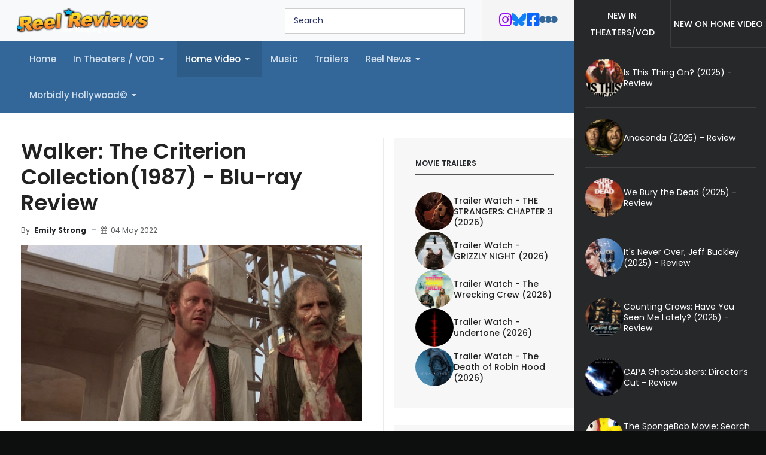

--- FILE ---
content_type: text/html; charset=utf-8
request_url: https://reelreviews.com/home-video/walker-blu-ray-review
body_size: 14940
content:
<!DOCTYPE html>
<html xmlns="http://www.w3.org/1999/xhtml" class="j5" xml:lang="en-gb" lang="en-gb" dir="ltr">

<head>
  <!-- Google tag (gtag.js) -->
<script async src="https://www.googletagmanager.com/gtag/js?id=G-F7SMP3E1FC"></script>
<script>
  window.dataLayer = window.dataLayer || [];
  function gtag(){dataLayer.push(arguments);}
  gtag('js', new Date());

  gtag('config', 'G-F7SMP3E1FC');
</script>
  <meta charset="utf-8">
	<meta name="author" content="Emily Strong">
	<meta name="description" content="Blu-ray review of Criterion's Walker (1987) starring Ed Harris. Perhaps some will get annoyed at moments when there seems to be an overabundance of grain, but I">
	<meta name="generator" content="Joomla! - Open Source Content Management">
	<title>Walker: The Criterion Collection(1987) - Blu-ray Review</title>
	<link href="/templates/reelreview/favicon.ico" rel="icon" type="image/vnd.microsoft.icon">
<link href="/plugins/system/t4/themes/base/vendors/font-awesome6/css/all.min.css?066c38" rel="stylesheet">
	<link href="/plugins/system/t4/themes/base/vendors/font-awesome5/css/all.min.css?066c38" rel="stylesheet">
	<link href="/plugins/system/t4/themes/base/vendors/font-awesome/css/font-awesome.min.css?066c38" rel="stylesheet">
	<link href="/media/mod_articles/css/mod-articles.min.css?066c38" rel="stylesheet">
	<link href="/media/vendor/joomla-custom-elements/css/joomla-alert.min.css?0.4.1" rel="stylesheet">
	<link href="/plugins/system/jce/css/content.css?aa754b1f19c7df490be4b958cf085e7c" rel="stylesheet">
	<link href="/plugins/system/t4/themes/base/vendors/js-offcanvas/_css/js-offcanvas.css" rel="stylesheet">
	<link href="https://fonts.googleapis.com/css?family=Poppins%3A300%2C400%2C500%2C600%2C700%2C800" rel="stylesheet">
	<link href="/modules/mod_jabulletin/assets/style.css" rel="stylesheet">
	<link href="/modules/mod_ebajaxsearch/assets/css/style.css" rel="stylesheet">
	<link href="/templates/reelreview/css/template.css?4cea3895e6202120ce4247b8990d4af1" rel="stylesheet">
	<link href="/media/t4/css/27-sub.css?eb45b8e6d0b1d2fb32e2a43c6bb7d50a" rel="stylesheet">
	<link href="/templates/reelreview/local/css/custom.css?18ec8af75d3a1844d8782e2c2e84e4a0" rel="stylesheet">
<script src="/media/mod_menu/js/menu.min.js?066c38" type="module"></script>
	<script src="/media/vendor/jquery/js/jquery.min.js?3.7.1"></script>
	<script src="/media/legacy/js/jquery-noconflict.min.js?504da4"></script>
	<script src="/media/vendor/jquery-migrate/js/jquery-migrate.min.js?3.5.2"></script>
	<script type="application/json" class="joomla-script-options new">{"joomla.jtext":{"ERROR":"Error","MESSAGE":"Message","NOTICE":"Notice","WARNING":"Warning","JCLOSE":"Close","JOK":"OK","JOPEN":"Open"},"system.paths":{"root":"","rootFull":"https:\/\/reelreviews.com\/","base":"","baseFull":"https:\/\/reelreviews.com\/"},"csrf.token":"3f5c931111964466fa452aa490244628"}</script>
	<script src="/media/system/js/core.min.js?2cb912"></script>
	<script src="/media/vendor/bootstrap/js/collapse.min.js?5.3.3" type="module"></script>
	<script src="/media/system/js/messages.min.js?9a4811" type="module"></script>
	<script src="/media/vendor/bootstrap/js/dropdown.min.js?5.3.3" type="module"></script>
	<script src="/plugins/system/t4/themes/base/vendors/js-offcanvas/_js/js-offcanvas.pkgd.js"></script>
	<script src="/plugins/system/t4/themes/base/vendors/bodyscrolllock/bodyScrollLock.min.js"></script>
	<script src="/plugins/system/t4/themes/base/js/offcanvas.js"></script>
	<script src="/templates/reelreview/js/template.js"></script>
	<script src="/plugins/system/t4/themes/base/js/base.js?066c38"></script>
	<script src="/modules/mod_ebajaxsearch/assets/js/eb_ajaxsearch.js"></script>
	<script src="/plugins/system/t4/themes/base/js/megamenu.js"></script>
	<script type="application/ld+json">{"@context":"https://schema.org","@type":"BreadcrumbList","@id":"https://reelreviews.com/#/schema/BreadcrumbList/157","itemListElement":[{"@type":"ListItem","position":1,"name":"Home","item":"https://reelreviews.com/"},{"@type":"ListItem","position":2,"name":"Home Video","item":"https://reelreviews.com/home-video"},{"@type":"ListItem","position":3,"name":"Walker: The Criterion Collection(1987) - Blu-ray Review"}]}</script>
	<script type="application/ld+json">{"@context":"https://schema.org","@graph":[{"@type":"Organization","@id":"https://reelreviews.com/#/schema/Organization/base","name":"Reel Reviews - Official Site","url":"https://reelreviews.com/"},{"@type":"WebSite","@id":"https://reelreviews.com/#/schema/WebSite/base","url":"https://reelreviews.com/","name":"Reel Reviews - Official Site","publisher":{"@id":"https://reelreviews.com/#/schema/Organization/base"}},{"@type":"WebPage","@id":"https://reelreviews.com/#/schema/WebPage/base","url":"https://reelreviews.com/home-video/walker-blu-ray-review","name":"Walker: The Criterion Collection(1987) - Blu-ray Review","description":"Blu-ray review of Criterion's Walker (1987) starring Ed Harris. Perhaps some will get annoyed at moments when there seems to be an overabundance of grain, but I","isPartOf":{"@id":"https://reelreviews.com/#/schema/WebSite/base"},"about":{"@id":"https://reelreviews.com/#/schema/Organization/base"},"inLanguage":"en-GB","breadcrumb":{"@id":"https://reelreviews.com/#/schema/BreadcrumbList/157"}},{"@type":"Article","@id":"https://reelreviews.com/#/schema/com_content/article/6361","name":"Walker: The Criterion Collection(1987) - Blu-ray Review","headline":"Walker: The Criterion Collection(1987) - Blu-ray Review","inLanguage":"en-GB","author":{"@type":"Person","name":"Emily Strong"},"isPartOf":{"@id":"https://reelreviews.com/#/schema/WebPage/base"}}]}</script>
	<script>    function searchFilter_251(page_num){
        var page_num = page_num?page_num:0;
        //console.log('page_num');
        var div_id = jQuery('#mod-ajaxsearch-searchword_251');
        jQuery(this)[tog(this.value)]('x');
        var value = jQuery('#mod-ajaxsearch-searchword_251').val();
        // var value   = jQuery(this).val();
        // console.log(value);
        jQuery('#mod-ajaxsearch-searchword_251').addClass('loading');

        if(value.length > 3){ 
            request = {
                    'option' : 'com_ajax',
                    'module' : 'ebajaxsearch',
                    'data'   : { module_idd: 251, search_in_article:"1", keyword: value, order: "newest", title: "1", show_category: "0", description: "1", description_limit: "100", image: "0", catids: "", search_in_vm: "0", vmcatid: "", search_in_k2: "0", k2catid: "", search_in_hikashop: "0", hikashopcatid: "", search_in_sppage: "0", spcatid: "", search_in_pc: "0", pccatid: "", page: page_num, result_limit: 25, search_article_fields: ["sf_title","sf_description"], search_k2_fields: ["k2_title","k2_description"], search_hs_fields: ["hs_title","hs_description"], search_sp_fields: ["sp_title","sp_description"], search_vm_fields: ["vm_title","vm_description"], search_pc_fields: ["pc_title","pc_sort_description","pc_long_description"], perpage_limit: 5,  redirect_search_url: 0},
                    'format' : 'raw'
                };
            jQuery.ajax({
                type   : 'POST',
                data   : request,
                success: function (response) {
                  // console.log(response);
                  jQuery('#mod-ajaxsearch-searchword_251').removeClass('loading');
                  var data_response = replaceNbsps(response);
                  jQuery('.is_ajaxsearch_result_251').html(data_response);
                  jQuery('.is_ajaxsearch_result_251').ebajaxsearchhighlight( value );
                }
            });
            return false;
        } else {
            jQuery('.is_ajaxsearch_result_251 .result_wrap').hide();
        }
    }
jQuery(document).on("click", '.eb_viewall', function(){
    //limit.value = '';
    document.getElementById('mod-ajaxsearch-form-251').submit();
});

function tog(v){return v?'addClass':'removeClass';} 
jQuery(document).on('input', '.clearable', function(){
    jQuery(this)[tog(this.value)]('x');
    }).on('mousemove', '.x', function( e ){
        jQuery(this)[tog(this.offsetWidth-18 < e.clientX-this.getBoundingClientRect().left)]('onX');   
    }).on('click', '.onX', function( ev ){
            ev.preventDefault();
            var form_id = jQuery(this).closest('form').attr('id');
            var div_id = jQuery("#"+form_id).parent('div').attr('id');
            jQuery('#'+div_id+' .is_ajaxsearch_result_251 .result_wrap').hide();
            jQuery(this).removeClass('x onX').val('').change();
            var value   = jQuery(this).val();
            request = {
                'option' : 'com_ajax',
                'module' : 'ebajaxsearch',
                'data'   : { module_idd: 251, search_in_article:"1", keyword: value, order: "newest", title: "1", show_category: "0", description: "1", description_limit: "100", image: "0", catids: "", search_in_vm: "0", vmcatid: "", search_in_k2: "0", k2catid: "", search_in_hikashop: "0", hikashopcatid: "", search_in_sppage: "0", spcatid: "", search_in_pc: "0", pccatid: "", result_limit: 25, search_article_fields: ["sf_title","sf_description"], search_k2_fields: ["k2_title","k2_description"], search_hs_fields: ["hs_title","hs_description"], search_sp_fields: ["sp_title","sp_description"], search_vm_fields: ["vm_title","vm_description"], search_pc_fields: ["pc_title","pc_sort_description","pc_long_description"], perpage_limit: 5,  redirect_search_url: 0},
                'format' : 'raw'
            };
            jQuery.ajax({
                type   : 'POST',
                data   : request,
                success: function (response) {
                    // alert(response);
                    jQuery('#'+div_id+' .is_ajaxsearch_result_251').html(response);
                }
            });
            return false;
    });</script>


  <meta name="viewport"  content="width=device-width, initial-scale=1, maximum-scale=1, user-scalable=yes"/>
  <style>
    @-webkit-viewport   { width: device-width; }
    @-moz-viewport      { width: device-width; }
    @-ms-viewport       { width: device-width; }
    @-o-viewport        { width: device-width; }
    @viewport           { width: device-width; }
  </style>
  <meta name="HandheldFriendly" content="true"/>
  <meta name="apple-mobile-web-app-capable" content="YES"/>
  <!-- //META FOR IOS & HANDHELD -->
  
	<link href="https://reelreviews.com/plugins/system/jatabs/jatabs/ja.tabs.css" type="text/css" rel="stylesheet" />
	<link href="https://reelreviews.com/plugins/system/jatabs/jatabs/themes/default/style.css" type="text/css" rel="stylesheet" />
	<script src="https://reelreviews.com/plugins/system/jatabs/jatabs/ja.tabs.j4.js" type="text/javascript" ></script>
</head>

<body class="site-default navigation-default theme-default layout-home-new nav-breakpoint-lg com_content view-article item-225 loaded-bs5" data-jver="5">
  
  <div class="t4-offcanvas" data-offcanvas-options='{"modifiers":"left,push"}' id="off-canvas-left-push" role="complementary" style="display:none;">
	<div class="t4-off-canvas-header">
	 		  <a href="https://reelreviews.com/" title="Reel Reviews - Official Site">
	  	    	  	
	    	      <img class="logo-img" src="/images/logo2.png" alt="Reel Reviews - Official Site">
	    
	  	  </a>
	  		<button type="button" class="close js-offcanvas-close" data-bs-dismiss="modal" aria-hidden="true">×</button>
	</div>

	<div class="t4-off-canvas-body menu-item-drill" data-effect="drill">
		<div class="t4-module module " id="Mod244"><div class="module-inner"><div class="module-ct"><nav class="navbar">
<ul  class="nav navbar-nav ">
<li class="nav-item item-88 default"><a href="/" itemprop="url" class="nav-link"><span itemprop="name"><span class="menu-item-title">Home</span></span></a></li><li class="nav-item item-68 deeper dropdown parent" data-level=1><a href="/intheaters" itemprop="url" class="nav-link dropdown-toggle" role="button" aria-haspopup="true" aria-expanded="false" data-bs-toggle="dropdown"><span itemprop="name"><span class="menu-item-title">In Theaters / VOD</span></span></a><ul class="dropdown-menu" data-bs-popper="static"><li class="nav-item item-553"><a href="/intheaters/hallmark-happil-ever-afters" itemprop="url" class="dropdown-item"><span itemprop="name"><span class="menu-item-title">Hallmark Happily Ever Afters</span></span></a></li></ul></li><li class="nav-item item-225 current active deeper dropdown parent" data-level=1><a href="/home-video" itemprop="url" class="nav-link dropdown-toggle" aria-current="page" role="button" aria-haspopup="true" aria-expanded="false" data-bs-toggle="dropdown"><span itemprop="name"><span class="menu-item-title">Home Video</span></span></a><ul class="dropdown-menu" data-bs-popper="static"><li class="nav-item item-67"><a href="/home-video/dvdblu-ray" itemprop="url" class="dropdown-item"><span itemprop="name"><span class="menu-item-title">DVD/Blu-ray/4K</span></span></a></li><li class="nav-item item-170 deeper dropdown dropright dropend parent" data-level=2><a href="/home-video/badsass-sinema-unearthed" itemprop="url" class="dropdown-item dropdown-toggle" role="button" aria-haspopup="true" aria-expanded="false" data-bs-toggle="dropdown"><span itemprop="name"><span class="menu-item-title">BADass B-Movies</span></span></a><ul class="dropdown-menu" data-bs-popper="static"><li class="nav-item item-403"><a href="/home-video/badsass-sinema-unearthed/dvd-no-ads" itemprop="url" class="dropdown-item"><span itemprop="name"><span class="menu-item-title">.</span></span></a></li></ul></li><li class="nav-item item-440"><a href="/home-video/reel-classics" itemprop="url" class="dropdown-item"><span itemprop="name"><span class="menu-item-title">Reel Classics</span></span></a></li><li class="nav-item item-316"><a href="/home-video/netflix-finds" itemprop="url" class="dropdown-item"><span itemprop="name"><span class="menu-item-title">Netflix Finds</span></span></a></li><li class="nav-item item-533"><a href="/home-video/chop-socky-cinema" itemprop="url" class="dropdown-item"><span itemprop="name"><span class="menu-item-title">Chop Socky Cinema</span></span></a></li><li class="nav-item item-535"><a href="/home-video/kaiju-korner" itemprop="url" class="dropdown-item"><span itemprop="name"><span class="menu-item-title">Kaiju Korner</span></span></a></li><li class="nav-item item-536"><a href="/home-video/monster-mayhem" itemprop="url" class="dropdown-item"><span itemprop="name"><span class="menu-item-title">Monster Mayhem</span></span></a></li><li class="nav-item item-552"><a href="/home-video/christmas-at-the-cinema" itemprop="url" class="dropdown-item"><span itemprop="name"><span class="menu-item-title">Christmas at the Cinema</span></span></a></li></ul></li><li class="nav-item item-382"><a href="/original-synths-1" itemprop="url" class="nav-link"><span itemprop="name"><span class="menu-item-title">Music</span></span></a></li><li class="nav-item item-55"><a href="/trailers" itemprop="url" class="nav-link"><span itemprop="name"><span class="menu-item-title">Trailers</span></span></a></li><li class="nav-item item-137 deeper dropdown parent" data-level=1><a href="/reel-rant" itemprop="url" class="nav-link dropdown-toggle" role="button" aria-haspopup="true" aria-expanded="false" data-bs-toggle="dropdown"><span itemprop="name"><span class="menu-item-title">Reel News</span></span></a><ul class="dropdown-menu" data-bs-popper="static"><li class="nav-item item-159"><a href="/reel-rant/feature-articles" itemprop="url" class="dropdown-item"><span itemprop="name"><span class="menu-item-title">Feature Articles</span></span></a></li><li class="nav-item item-160"><a href="/reel-rant/best-of-lists" itemprop="url" class="dropdown-item"><span itemprop="name"><span class="menu-item-title">Best-of Lists</span></span></a></li></ul></li><li class="nav-item item-56 deeper dropdown parent" data-level=1><a href="/shorttakes-56" itemprop="url" class="nav-link dropdown-toggle" role="button" aria-haspopup="true" aria-expanded="false" data-bs-toggle="dropdown"><span itemprop="name"><span class="menu-item-title">Morbidly Hollywood©</span></span></a><ul class="dropdown-menu" data-bs-popper="static"><li class="nav-item item-317"><a href="/shorttakes-56/morbidly-hollywood-no-ad" itemprop="url" class="dropdown-item"><span itemprop="name"><span class="menu-item-title">Morbidly Hollywood Explicit</span></span></a></li></ul></li></ul></nav></div></div></div>
	</div>

	</div>
  <div class="t4-wrapper">
    <div class="t4-content">
      <div class="t4-content-inner">
        
<div id="t4-header" class="t4-section  t4-header"><!-- HEADER BLOCK -->
<header class="header-block">
  <div class="header-wrap">
    <div class="header-top">
      <div class="d-flex align-items-center justify-content-between">
        <div class="navbar-brand logo-image">
    <a href="https://reelreviews.com/" title="Reel Reviews - Official Site">
        	
          <img class="logo-img" width="220" height="41" src="/images/logo2.png" alt="Reel Reviews - Official Site" />
    
    </a>
  </div>


        <div class="t4-header-r">
          <div class="search-wrapper">
            <div class="search-box">
              <style type="text/css">
  .ajaxsearch_251 .ajaxsearch_result .result-element, .ajaxsearch_251 .search-results .ajaxsearch_result{width:100%;}.ajaxsearch_251{width:110%; }.ajaxsearch_251 .ajaxsearch_result .search_class{ background: #f6f6f6;}.ajaxsearch_251 .ajaxsearch_result .search_class{ color: #ffffff;}.ajaxsearch_251 .ajaxsearch_result span{ color: #4e6170;}.ajaxsearch_251 .ajaxsearch_result .result_wrap{ background: #ffffff;}.ajaxsearch_251 .is_ajaxsearch_result_251#is_ajaxsearch_result .result-element.desc_fullwidth span.small-desc{ width: 100% !important; }.ajaxsearch_251 .is_ajaxsearch_result_251#is_ajaxsearch_result .result_box .result_img { width: 25%; }.ajaxsearch_251 .is_ajaxsearch_result_251#is_ajaxsearch_result .result_box .result-products .result_content { width: 75%; }.ajaxsearch_251 .is_ajaxsearch_result_251#is_ajaxsearch_result .result_box .result-element span.small-desc { width: 74%; }.ajaxsearch_251 .is_ajaxsearch_result_251.ajaxsearch_251 .is_ajaxsearch_result_251.right-side-desc#is_ajaxsearch_result .result-element span.small-desc { width: 100%; }.ajaxsearch_251 .is_ajaxsearch_result_251.right-side-desc#is_ajaxsearch_result .result-element span.small-desc{ width: 100%; }@media only screen and (min-width: 0px) and (max-width: 767px){.ajaxsearch_251 .is_ajaxsearch_result_251#is_ajaxsearch_result .result_box .result_img { width: 25%; }.ajaxsearch_251 .is_ajaxsearch_result_251#is_ajaxsearch_result .result_box .result-products .result_content { width: 75%; }.ajaxsearch_251 .is_ajaxsearch_result_251#is_ajaxsearch_result .result_box .result-element span.small-desc { width: 100%; }}@media only screen and (max-width: 479px){.is_btn_search.ajaxsearch_251 .btn-toolbar input[type="text"]{width: 100%;}}</style>
<div class="ajaxsearch_251 is_ajaxsearch " id="ajaxsearch_251">
    <form id="mod-ajaxsearch-form-251"  onSubmit="return false;"  method="POST" class="form-inline">
    <div class="btn-toolbar">
                <input onkeyup="searchFilter_251()" type="text" name="searchword" id="mod-ajaxsearch-searchword_251" placeholder="" class="inputbox clearable" value="Search" autocomplete="off" onblur="if (this.value=='') this.value='Search';" onfocus="if (this.value=='Search') this.value='';" />
                <div class="clearfix"></div>
      </div>
    </form>
    <div class="search-results">
      <div class="is_ajaxsearch_result_251 ajaxsearch_result" id="is_ajaxsearch_result"></div>
    </div>
  </div>
  <script type="text/javascript">
    var width = jQuery('.is_ajaxsearch_result_251').width();
  // alert(width);
  if(width <= 550){
    jQuery('.is_ajaxsearch_result_251').addClass('right-side-desc');
  }
  var label_width = jQuery('.ajaxsearch_251 .search-label').width();
  // console.log(label_width);
  if(label_width!=null){
    label_width_total = label_width + 10;
    jQuery('.is_ajaxsearch_result_251').css('margin-left', label_width_total+'px');
  }
</script>


            </div>
            <span class="search-toggle d-block d-sm-none"><i class="fa fa-search"></i></span>
          </div>
          

<div class="custom"  >
	<ul class="socials-list">
	<li class="instagram"><a href="https://www.instagram.com/reelreviewsmovies/" title="Twitter Feed"> <i class="fab fa-instagram"></i> </a></li>
	<li class="bluesky"><a href="https://bsky.app/profile/reelreviews.com" title="Blue Sky"> <i class="fa-brands fa-bluesky"></i> </a></li>
	<li class="facebook"><a href="https://www.facebook.com/franksreelreviews" title="Facebook Feed" target="_blank" id="Facebook feed" rel="noopener"> <i class="fab fa-facebook-square"></i> </a></li>
<li class="letterboxd"><a href="https://letterboxd.com/frankw1/" title="Letterboxd" target="_blank" id="Letterboxd feed" rel="noopener"> <i class="fab fa-letterboxd"></i> </a></li>
</ul></div>

          <span id="triggerButton" class="btn js-offcanvas-trigger t4-offcanvas-toggle d-lg-none" data-offcanvas-trigger="off-canvas-left-push"><i class="fa fa-bars toggle-bars"></i></span>
        </div>
      </div>
    </div>
  </div>
</header>
<!-- // HEADER BLOCK -->

<!-- MAIN NAVIGATION -->
<nav class="t4-nav-height-sm mainnav nav-align-left w-100 collapse-static">
  <div class="collapse-static">
    
<nav class="navbar navbar-expand-lg">
<button class="navbar-toggler" type="button" data-bs-toggle="collapse" data-bs-target="#t4-megamenu-mainmenu" aria-controls="t4-megamenu-mainmenu" aria-expanded="false" aria-label="Toggle navigation" style="display: none;">
    <i class="fa fa-bars toggle-bars"></i>
</button>
	<div id="t4-megamenu-mainmenu" class="t4-megamenu collapse navbar-collapse slide animate" data-duration="400">

<ul class="nav navbar-nav level0"  itemscope="itemscope" itemtype="http://www.schema.org/SiteNavigationElement">
<li class="nav-item default" data-id="88" data-level="1"><a href="/" itemprop="url" class="nav-link"><span itemprop="name"><span class="menu-item-title">Home</span></span></a></li><li class="nav-item dropdown parent" data-id="68" data-level="1"><a href="/intheaters" itemprop="url" class="nav-link dropdown-toggle" role="button" aria-haspopup="true" aria-expanded="false" data-bs-toggle=""><span itemprop="name"><span class="menu-item-title">In Theaters / VOD</span></span><i class="item-caret"></i></a><div class="dropdown-menu level1" data-bs-popper="static"><div class="dropdown-menu-inner"><ul><li class="nav-item" data-id="553" data-level="2"><a href="/intheaters/hallmark-happil-ever-afters" itemprop="url" class="dropdown-item"><span itemprop="name"><span class="menu-item-title">Hallmark Happily Ever Afters</span></span></a></li></ul></div></div></li><li class="nav-item current active dropdown parent" data-id="225" data-level="1"><a href="/home-video" itemprop="url" class="nav-link dropdown-toggle" aria-current="page" role="button" aria-haspopup="true" aria-expanded="false" data-bs-toggle=""><span itemprop="name"><span class="menu-item-title">Home Video</span></span><i class="item-caret"></i></a><div class="dropdown-menu level1" data-bs-popper="static"><div class="dropdown-menu-inner"><ul><li class="nav-item" data-id="67" data-level="2"><a href="/home-video/dvdblu-ray" itemprop="url" class="dropdown-item"><span itemprop="name"><span class="menu-item-title">DVD/Blu-ray/4K</span></span></a></li><li class="nav-item dropdown dropright dropend parent" data-id="170" data-level="2"><a href="/home-video/badsass-sinema-unearthed" itemprop="url" class="dropdown-item dropdown-toggle" role="button" aria-haspopup="true" aria-expanded="false" data-bs-toggle=""><span itemprop="name"><span class="menu-item-title">BADass B-Movies</span></span><i class="item-caret"></i></a><div class="dropdown-menu level2" data-bs-popper="static"><div class="dropdown-menu-inner"><ul><li class="nav-item" data-id="403" data-level="3"><a href="/home-video/badsass-sinema-unearthed/dvd-no-ads" itemprop="url" class="dropdown-item"><span itemprop="name"><span class="menu-item-title">.</span></span></a></li></ul></div></div></li><li class="nav-item" data-id="440" data-level="2"><a href="/home-video/reel-classics" itemprop="url" class="dropdown-item"><span itemprop="name"><span class="menu-item-title">Reel Classics</span></span></a></li><li class="nav-item" data-id="316" data-level="2"><a href="/home-video/netflix-finds" itemprop="url" class="dropdown-item"><span itemprop="name"><span class="menu-item-title">Netflix Finds</span></span></a></li><li class="nav-item" data-id="533" data-level="2"><a href="/home-video/chop-socky-cinema" itemprop="url" class="dropdown-item"><span itemprop="name"><span class="menu-item-title">Chop Socky Cinema</span></span></a></li><li class="nav-item" data-id="535" data-level="2"><a href="/home-video/kaiju-korner" itemprop="url" class="dropdown-item"><span itemprop="name"><span class="menu-item-title">Kaiju Korner</span></span></a></li><li class="nav-item" data-id="536" data-level="2"><a href="/home-video/monster-mayhem" itemprop="url" class="dropdown-item"><span itemprop="name"><span class="menu-item-title">Monster Mayhem</span></span></a></li><li class="nav-item" data-id="552" data-level="2"><a href="/home-video/christmas-at-the-cinema" itemprop="url" class="dropdown-item"><span itemprop="name"><span class="menu-item-title">Christmas at the Cinema</span></span></a></li></ul></div></div></li><li class="nav-item" data-id="382" data-level="1"><a href="/original-synths-1" itemprop="url" class="nav-link"><span itemprop="name"><span class="menu-item-title">Music</span></span></a></li><li class="nav-item" data-id="55" data-level="1"><a href="/trailers" itemprop="url" class="nav-link"><span itemprop="name"><span class="menu-item-title">Trailers</span></span></a></li><li class="nav-item dropdown parent" data-id="137" data-level="1"><a href="/reel-rant" itemprop="url" class="nav-link dropdown-toggle" role="button" aria-haspopup="true" aria-expanded="false" data-bs-toggle=""><span itemprop="name"><span class="menu-item-title">Reel News</span></span><i class="item-caret"></i></a><div class="dropdown-menu level1" data-bs-popper="static"><div class="dropdown-menu-inner"><ul><li class="nav-item" data-id="159" data-level="2"><a href="/reel-rant/feature-articles" itemprop="url" class="dropdown-item"><span itemprop="name"><span class="menu-item-title">Feature Articles</span></span></a></li><li class="nav-item" data-id="160" data-level="2"><a href="/reel-rant/best-of-lists" itemprop="url" class="dropdown-item"><span itemprop="name"><span class="menu-item-title">Best-of Lists</span></span></a></li></ul></div></div></li><li class="nav-item dropdown parent" data-id="56" data-level="1"><a href="/shorttakes-56" itemprop="url" class="nav-link dropdown-toggle" role="button" aria-haspopup="true" aria-expanded="false" data-bs-toggle=""><span itemprop="name"><span class="menu-item-title">Morbidly Hollywood©</span></span><i class="item-caret"></i></a><div class="dropdown-menu level1" data-bs-popper="static"><div class="dropdown-menu-inner"><ul><li class="nav-item" data-id="317" data-level="2"><a href="/shorttakes-56/morbidly-hollywood-no-ad" itemprop="url" class="dropdown-item"><span itemprop="name"><span class="menu-item-title">Morbidly Hollywood Explicit</span></span></a></li></ul></div></div></li></ul></div>
</nav>

  </div>
</nav>
<!-- // MAIN NAVIGATION --></div>

<div id="t4-section-main" class="t4-section  t4-section-main  no-gutters">
<div class="t4-section-inner container">
<nav class="navbar navbar-expand-md" aria-label="Menu">
    <button class="navbar-toggler navbar-toggler-right" type="button" data-bs-toggle="collapse" data-bs-target="#navbar243" aria-controls="navbar243" aria-expanded="false" aria-label="Toggle Navigation">
        <span class="icon-menu" aria-hidden="true"></span>
    </button>
    <div class="collapse navbar-collapse" id="navbar243">
        <ul class="mod-menu mod-list nav ">
<li class="nav-item item-88 default"><a href="/" itemprop="url" class="nav-link"><span itemprop="name"><span class="menu-item-title">Home</span></span></a></li><li class="nav-item item-68 deeper parent"><a href="/intheaters" itemprop="url" class="nav-link" role="button" aria-haspopup="true" aria-expanded="false" data-bs-toggle="dropdown"><span itemprop="name"><span class="menu-item-title">In Theaters / VOD</span></span></a><ul class="mod-menu__sub list-unstyled small"><li class="nav-item item-553"><a href="/intheaters/hallmark-happil-ever-afters" itemprop="url" class="dropdown-item"><span itemprop="name"><span class="menu-item-title">Hallmark Happily Ever Afters</span></span></a></li></ul></li><li class="nav-item item-225 current active deeper parent"><a href="/home-video" itemprop="url" class="nav-link" aria-current="page" role="button" aria-haspopup="true" aria-expanded="false" data-bs-toggle="dropdown"><span itemprop="name"><span class="menu-item-title">Home Video</span></span></a><ul class="mod-menu__sub list-unstyled small"><li class="nav-item item-67"><a href="/home-video/dvdblu-ray" itemprop="url" class="dropdown-item"><span itemprop="name"><span class="menu-item-title">DVD/Blu-ray/4K</span></span></a></li><li class="nav-item item-170 deeper parent"><a href="/home-video/badsass-sinema-unearthed" itemprop="url" class="dropdown-item" role="button" aria-haspopup="true" aria-expanded="false" data-bs-toggle="dropdown"><span itemprop="name"><span class="menu-item-title">BADass B-Movies</span></span></a><ul class="mod-menu__sub list-unstyled small"><li class="nav-item item-403"><a href="/home-video/badsass-sinema-unearthed/dvd-no-ads" itemprop="url" class="dropdown-item"><span itemprop="name"><span class="menu-item-title">.</span></span></a></li></ul></li><li class="nav-item item-440"><a href="/home-video/reel-classics" itemprop="url" class="dropdown-item"><span itemprop="name"><span class="menu-item-title">Reel Classics</span></span></a></li><li class="nav-item item-316"><a href="/home-video/netflix-finds" itemprop="url" class="dropdown-item"><span itemprop="name"><span class="menu-item-title">Netflix Finds</span></span></a></li><li class="nav-item item-533"><a href="/home-video/chop-socky-cinema" itemprop="url" class="dropdown-item"><span itemprop="name"><span class="menu-item-title">Chop Socky Cinema</span></span></a></li><li class="nav-item item-535"><a href="/home-video/kaiju-korner" itemprop="url" class="dropdown-item"><span itemprop="name"><span class="menu-item-title">Kaiju Korner</span></span></a></li><li class="nav-item item-536"><a href="/home-video/monster-mayhem" itemprop="url" class="dropdown-item"><span itemprop="name"><span class="menu-item-title">Monster Mayhem</span></span></a></li><li class="nav-item item-552"><a href="/home-video/christmas-at-the-cinema" itemprop="url" class="dropdown-item"><span itemprop="name"><span class="menu-item-title">Christmas at the Cinema</span></span></a></li></ul></li><li class="nav-item item-382"><a href="/original-synths-1" itemprop="url" class="nav-link"><span itemprop="name"><span class="menu-item-title">Music</span></span></a></li><li class="nav-item item-55"><a href="/trailers" itemprop="url" class="nav-link"><span itemprop="name"><span class="menu-item-title">Trailers</span></span></a></li><li class="nav-item item-137 deeper parent"><a href="/reel-rant" itemprop="url" class="nav-link" role="button" aria-haspopup="true" aria-expanded="false" data-bs-toggle="dropdown"><span itemprop="name"><span class="menu-item-title">Reel News</span></span></a><ul class="mod-menu__sub list-unstyled small"><li class="nav-item item-159"><a href="/reel-rant/feature-articles" itemprop="url" class="dropdown-item"><span itemprop="name"><span class="menu-item-title">Feature Articles</span></span></a></li><li class="nav-item item-160"><a href="/reel-rant/best-of-lists" itemprop="url" class="dropdown-item"><span itemprop="name"><span class="menu-item-title">Best-of Lists</span></span></a></li></ul></li><li class="nav-item item-56 deeper parent"><a href="/shorttakes-56" itemprop="url" class="nav-link" role="button" aria-haspopup="true" aria-expanded="false" data-bs-toggle="dropdown"><span itemprop="name"><span class="menu-item-title">Morbidly Hollywood©</span></span></a><ul class="mod-menu__sub list-unstyled small"><li class="nav-item item-317"><a href="/shorttakes-56/morbidly-hollywood-no-ad" itemprop="url" class="dropdown-item"><span itemprop="name"><span class="menu-item-title">Morbidly Hollywood Explicit</span></span></a></li></ul></li></ul>
    </div>
</nav>
</div>
</div>



<div id="t4-mainbody" class="t4-section  t4-mainbody"><div class="t4-row row">
<div class="t4-col component col-md">
<div id="system-message-container" aria-live="polite"></div>
<div class="com-content-article item-page" itemscope itemtype="https://schema.org/Article">
	<meta itemprop="inLanguage" content="en-GB">

	
	
		
		<div class="page-header">
					<h2 itemprop="headline">
				Walker: The Criterion Collection(1987) - Blu-ray Review			</h2>
		
					
		
		
		
	</div>
	
	<div class="article-aside">

				<dl class="article-info text-muted">

	
		<dt class="article-info-term">
							Details					</dt>

					<dd class="createdby" itemprop="author" itemscope itemtype="https://schema.org/Person">
						By <a href="/author/author/estrong" itemprop="url"><span itemprop="name">Emily Strong</span></a>	</dd>

<span style="display: none;" itemprop="publisher" itemtype="http://schema.org/Organization" itemscope>
			<span itemprop="name">Emily Strong</span></span>
		
		
		
		
		
	
						<dd class="create">
	<span class="fa fa-calendar" aria-hidden="true"></span>
	<time datetime="2022-05-04T15:49:27-05:00" itemprop="dateCreated">
		04 May 2022	</time>
</dd>
		
		
			</dl>
		
						
	</div>

	
		
				
			
		
	
	<div itemprop="articleBody" class="article-body">
		
<p><img style="border: 0px none;" title="Walker: The Criterion Collection" src="/images/stories/2022/walker-lg.jpg" alt="Walker: The Criterion Collection" width="100%" /></p>
<p>“Unless a man believes that there is something great for him to do, he can do nothing great.”</p>
<p>How on earth do you make a biopic set in the mid-19th century that poses as some kind of weird Western but yet somehow manages to successfully make strong political comparisons between the time period of the film’s setting to the time of its contemporary release? Director <strong>Alex Cox</strong> says: “<strong>BREAK ALL OF THE RULES!</strong>” (He didn’t actually say this, but just humor me, okay?).&nbsp;</p>
<div class="ja-typo-bubble bubble-rounded bubble-3">
<div class="ja-typo-bubblect"><span style="font-size: 18pt; color: #999999;"><strong><em>"wholly unique in defying both biopic and political commentary conventions, and is overall just good fun"</em></strong></span></div>
<p class="ja-typo-bubble-meta"><span class="ja-typo-bubble-arrow"></span> <span class="ja-typo-bubble-author"><br /></span></p>
</div>
<p>&nbsp;</p>
<p>It is not <strong><em>Schindler’s List</em></strong>, or <strong><em>A Beautiful Mind</em></strong>, or even <strong><em>The Social Network</em></strong>. It is not like any of the thousands of other biopics that follow along the traditional path and at some point either break our hearts or make us hate the world. Is Walker one of the best biopics ever made? Perhaps it is…perhaps it’s not. But is it the most daring? Now, I think there could be a strong case made for that! And courtesy of the <strong>Criterion Collection, <em>Walker</em></strong> has finally arrived on Blu-Ray, so you can decide for yourself…</p>
<p>If American Imperialism was a human being, it would be William Walker (<strong>Ed Harris</strong>). He is a strong believer of Manifest Destiny and when American multimillionaire Cornelius Vanderbilt (<strong>Peter Boyle</strong>) wishes to secure a shipping route located in Nicaragua, Walker and his small team of mercenaries march on down to overthrow the Nicaraguan government with Vanderbilt’s financial support. Though his quiet authority and unwavering determination make him an ideal leader for many of his troops, Walker’s decisions as Nicaraguan president become increasingly chaotic as the corruption of power settles into him.</p>
<p>Of course, when making political commentary in a film, the natural course of action is to show the inhumanities and/or ridiculousness of the aggressors and the corrupted. <strong><em>Walker</em></strong> does this through its title character’s self-righteousness and through its action, but it also has its own flair to it. The action sequences are visually stunning as they are horrific to witness, but overall, they encapsulate a beautifully chaotic and energetic quality that gives the movie a great level of life and ridiculousness.&nbsp;</p>
<p>This film also succeeds in something that many other political films rarely ever attempt: taking on serious issues with a perfect degree of humor, especially in such an innovative way. Through <strong><em>Walker</em></strong>, <strong>Cox</strong> and screenwriter <strong>Rudy Wurlitzer,</strong> dare to take on the U.S-backed, right-wing Contras of the 1980’s. But how does a film set in the 1850’s make political connections to that of the 1980’s? Break the fantasy. The continual use of anachronisms can completely pull viewers out of the world of the film, but <strong><em>Walker</em></strong> does it in such a way that it gives the film charm, humanity, and hilarity.<img style="border: 0px none; margin-top: 16px;" title="Walker: The Criterion Collection" src="/images/stories/2022/walker-lg2.jpg" alt="Walker: The Criterion Collection" width="100%" /></p>
<p>We see Walker on the cover of Newsweek. We see modern weapons being used. And the biggest one of all comes at the climax when a military helicopter flies into the city to take the American troops home. <strong>Cox</strong> and <strong>Wurlitzer</strong> dare to break the rules of this film to blatantly point out how Walker’s invasion of Nicaragua in the 1850’s is not so different from the Contra Wars of the 1980’s. It is sad that many critics of the time failed to see the genius quality of this film through its rule-breaking.</p>
<p>Did director <strong>Alex Cox</strong> destroy his career making this film? Maybe a little bit, but even he will say that this is the film that he is most proud of, and he should be. <strong><em>Walker</em></strong> is wholly unique in defying both biopic and political commentary conventions, and is overall just good fun. Even for those who are not familiar with the historical context that the film commentates on, it could easily be viewed as just a great, wacky, energetic Western with wonderfully composed sequences that stick in the mind of the viewer. <strong>Harris</strong> gives a great performance as the gray-eyed, determined filibuster that is absolutely mesmerizing. And <strong>Joe Strummer</strong>’s electrifying score has a great fantastical intensity that absolutely rips through the entire film.&nbsp;</p>
<p>Don’t listen to the critics of the past, I urge you to give <em>Walker</em> a fair chance!</p>
<p><img title="5/5 stars" src="/images/stories/dvd5.jpg" alt="5/5 stars" style="margin-bottom: 6px;" width="80" /></p>
<p><iframe src="https://www.youtube.com/embed/Nn45GsPoZrc" allowfullscreen="allowfullscreen" allow="accelerometer; autoplay; clipboard-write; encrypted-media; gyroscope; picture-in-picture" title="YouTube video player" width="100%" height="420" frameborder="0"></iframe></p>
<h3>&nbsp;</h3>
<p><img style="border: 0px none;" title="Walker: The Criterion Collection" src="/images/stories/2022/walker-lg3.jpg" alt="Walker: The Criterion Collection" width="100%" /></p>
<p><img src="/images/stories/divider-bluray-details.jpg" alt="Blu-ray Details" title="Blu-ray Details" width="100%" /></p>
<div id="longsubs" style="display: none;">English SDH, French, Spanish <a href="http://www.blu-ray.com/" rel="nofollow">(less)</a></div>
<div id="longsubs" style="display: none;">English SDH, French, Spanish, Portuguese, German SDH <a href="http://www.blu-ray.com/movies/Insomnia-Blu-ray/10698/" rel="nofollow">(less)</a></div>
<div id="longsubs" style="display: none;">English, English SDH <a href="http://www.blu-ray.com/movies/The-Runaways-Blu-ray/11232/" rel="nofollow">(less)</a></div>
<div id="longsubs" style="display: none;">English SDH, Spanish <a href="http://www.blu-ray.com/movies/Im-Still-Here-Blu-ray/15347/" rel="nofollow">(less)</a></div>
<p><strong>Home Video Distributor: </strong>Criterion<strong><br />Available on Blu-ray</strong> - April 12, 2022<strong><br /></strong><strong>Screen Formats:</strong> 1.85:1<strong><br />Subtitles</strong>: English SDH<strong><br />Audio:</strong> English: LPCM Mono<br /><strong>Discs:</strong> Blu-ray Disc; single disc<br /><strong>Region Encoding:</strong> Locked to Region A</p>
<p>A hallucinatory biopic that breaks all cinematic conventions, <em>Walker</em>, from British director Alex Cox, tells the story of nineteenth-century American adventurer William Walker (Ed Harris), who abandoned a series of careers in law, politics, journalism, and medicine to become a soldier of fortune and, for many months, the dictator of Nicaragua. Made with mad abandon and political acuity—and the support of the Sandinista army and government during the contra war—the film uses this true tale as a satirical attack on American ultra patriotism and a freewheeling condemnation of “manifest destiny.” Featuring a powerful score by Joe Strummer and a performance of intense, repressed rage by Harris, <em>Walker</em> remains one of Cox’s most daring works.</p>
<p><strong>Video</strong></p>
<p>Presented in its original aspect ratio of 1.85:1 and approved by the director himself, Alex Cox, the high-definition transfer was created on a Spirit DataCine from a 35 mm interpositive made from the original camera negative. Overall, the transfer is great. The clarity, color balance, and cleanliness of the print are all pretty perfect. Perhaps some will get annoyed at moments when there seems to be an overabundance of grain, but I think for a picture like this, it is more than appropriate. There is a frame or two of establishing shots that seem a bit shaky, but it is a very minor imperfection that will probably go unnoticed by most.&nbsp;</p>
<p><strong><em>Audio</em></strong></p>
<p>The new uncompressed monoaural soundtrack remastered from a 35 mm magnetic track does well to deliver all of Walker’s speeches, all of the gun shots, and <strong>Joe Strummer</strong>’s fantastically intense score in a clear and crisp quality, just as the film deserves.</p>
<h3>Supplements:</h3>
<p><strong>Commentary</strong>:</p>
<ul>
<li style="padding-left: 30px;"><em>Audio commentary by Alex Cox and screenwriter Rudy Wurlitzer</em></li>
</ul>
<p><strong>Special Features:</strong></p>
<ul>
<li style="padding-left: 30px;"><em>Dispatches from Nicaragua, a documentary about the filming of Walker</em></li>
<li style="padding-left: 30px;"><em>On Moviemaking and the Revolution, reminiscences from an extra on the film</em></li>
<li style="padding-left: 30px;"><em>Walker 2008 and On the Origins of “Walker” (2016), two short films by Cox</em></li>
<li style="padding-left: 30px;"><em>Behind-the-scenes photos</em></li>
<li style="padding-left: 30px;"><em>Trailer</em></li>
<li style="padding-left: 30px;"><em>Essays by film critic Graham Fuller, actor and author Linda Sandoval, and Wurlitzer</em></li>
</ul>
<h3><img src="/images/stories/divider-bluray-rating.jpg" alt="Blu-ray Rating" title="Blu-ray Rating" width="100%" /></h3>
<table style="border-image: none 100% / 1 / 0 stretch; width: 100%; background-color: #1fa3f9; border: 5px solid #1e7bfa;" border="1">
<tbody>
<tr>
<td>&nbsp;</td>
<td><span style="color: #ffffff; font-size: 18pt;"><strong>Movie</strong></span></td>
<td><img src="/images/stories/blustar5.png" alt="5/5 stars" title="5/5 stars" style="display: block; margin-left: auto; margin-right: auto;" /></td>
</tr>
<tr>
<td>&nbsp;</td>
<td><span style="color: #ffffff;"><strong><span style="font-size: 14pt;"><span style="font-size: 18pt;">Video</span>&nbsp;</span></strong></span></td>
<td><span style="color: #ffffff;"><strong><span style="font-size: 14pt;"><img src="/images/stories/blustar4.png" alt="4/5 stars" title="4/5 stars" style="display: block; margin-left: auto; margin-right: auto;" /></span></strong></span></td>
</tr>
<tr>
<td>&nbsp;</td>
<td><span style="font-size: 14pt; color: #ffffff;"><strong><span style="font-size: 18pt;">Audio</span><strong></strong><span style="color: #ffffff;"></span></strong></span></td>
<td><img src="/images/stories/blustar5.png" alt="5/5 stars" title="5/5 stars" style="display: block; margin-left: auto; margin-right: auto;" /></td>
</tr>
<tr>
<td>&nbsp;</td>
<td><span style="color: #ffffff;"><strong><span style="font-size: 14pt;"><span style="font-size: 18pt;">Extras</span><strong></strong><span style="color: #ffffff;"></span></span></strong></span></td>
<td><span style="color: #ffffff;"><strong><span style="font-size: 14pt;"><span style="font-size: 14pt;"><span style="font-size: 14pt;"><span style="font-size: 14pt;"><img src="/images/stories/blustar5.png" alt="5/5 stars" title="5/5 stars" style="display: block; margin-left: auto; margin-right: auto;" /><strong></strong><span style="font-size: 14pt; color: #ffffff;"></span></span><strong></strong></span></span></span></strong></span></td>
</tr>
<tr>
<td style="background-color: #0751b6; text-align: center;" colspan="3">
<p><span style="color: #ffffff;"><strong><span style="font-size: 18pt;">Composite Blu-ray Grade</span></strong></span><span style="font-size: 14pt;"> </span><strong></strong><span style="color: #ffffff;"></span></p>
<p><span style="font-size: 14pt;"><img src="/images/stories/blustar5.png" alt="5/5 stars" title="5/5 stars" style="display: block; margin-left: auto; margin-right: auto;" /></span></p>
</td>
</tr>
</tbody>
</table>
<h3><br /><img src="/images/stories/divider-film-details.jpg" alt="Film Details" title="Film Details" width="100%" /></h3>
<p><strong style="font-size: 12.16px;"><strong><strong><strong><strong><img style="margin-left: 6px; margin-right: 6px; border: 0px none; float: left;" title="Walker: The Criterion Collection" src="/images/stories/2022/walker-bluray.jpg" alt="Walker: The Criterion Collection" width="100" /></strong></strong></strong></strong></strong></p>
<p><strong>MPAA Rating:</strong> Unrated.<strong><br />Runtime: </strong>94 mins<strong><br />Director</strong>: Alex Cox<strong><br />Writer:</strong> Rudy Wurlitzer<strong><br />Cast:</strong> Ed Harris; Richard Masur; Rene Auberjonois<strong><br />Genre</strong>: Biography | Western<strong><br />Tagline: </strong>Before Rambo... Before Oliver North...<br /><strong>Memorable Movie Quote:</strong> "You were very good last night. Not great, but for a gringo good enough."<strong><br />Theatrical Distributor: </strong><br /><strong>Official Site:</strong> <strong><br />Release Date:</strong> <strong><br />DVD/Blu-ray Release Date:</strong> April 12, 2022.<br /><strong>Synopsis</strong>: A hallucinatory biopic that breaks all cinematic conventions, Walker, from British director Alex Cox, tells the story of nineteenth-century American adventurer William Walker (Ed Harris), who abandoned a series of careers in law, politics, journalism, and medicine to become a soldier of fortune and, for many months, the dictator of Nicaragua.</p>
<h3><img src="/images/stories/divider-art.jpg" alt="Art" title="Art" width="100%" /></h3>
<p style="font-size: 12.16px;"><strong><strong><strong><strong><img style="border: 0px none; float: left;" title="Walker: The Criterion Collection" src="/images/stories/2022/walker-bluray.jpg" alt="Walker: The Criterion Collection" width="100%" /></strong></strong></strong></strong></p>
<p>&nbsp;</p>	</div>

	
	
	
		
	
		</div>

</div>
<div class="t4-col sidebar-l col-sm col-md-4">
<div class="t4-module module " id="Mod268"><div class="module-inner"><h3 class="module-title "><span>Movie Trailers</span></h3><div class="module-ct">        <ul class="mod-articles-items mod-list">
                    <li>
            <article class="mod-articles-item" itemscope itemtype="https://schema.org/Article">

                                    <div class="mod-articles-item-content">

                                                                                <h4 class="mod-articles-title" itemprop="name">
                                                                                                                                                                                <a href="/trailers/strangers-chapter3-trailer" class="mod-articles-link " itemprop="url">Trailer Watch - THE STRANGERS: CHAPTER 3 (2026)</a>                                                            </h4>
                        
                        
                        
                                                    <figure class="pull-mod-articles-image item-image">
			<img src="/images/stories/trailers/strangers3-poster.jpeg" alt="THE STRANGERS: CHAPTER 3" itemprop="thumbnail">		</figure>
                        
                        
                        
                        
                        
                                            </div>
                            </article>
        </li>
                    <li>
            <article class="mod-articles-item" itemscope itemtype="https://schema.org/Article">

                                    <div class="mod-articles-item-content">

                                                                                <h4 class="mod-articles-title" itemprop="name">
                                                                                                                                                                                <a href="/trailers/grizzly-night-trailer" class="mod-articles-link " itemprop="url">Trailer Watch - GRIZZLY NIGHT (2026)</a>                                                            </h4>
                        
                        
                        
                                                    <figure class="pull-mod-articles-image item-image">
			<img src="/images/stories/trailers/grizzly-night-poster.jpg" alt="GRIZZLY NIGHT (2026)" itemprop="thumbnail">		</figure>
                        
                        
                        
                        
                        
                                            </div>
                            </article>
        </li>
                    <li>
            <article class="mod-articles-item" itemscope itemtype="https://schema.org/Article">

                                    <div class="mod-articles-item-content">

                                                                                <h4 class="mod-articles-title" itemprop="name">
                                                                                                                                                                                <a href="/trailers/wrecking-crew-trailer" class="mod-articles-link " itemprop="url">Trailer Watch - The Wrecking Crew (2026)</a>                                                            </h4>
                        
                        
                        
                                                    <figure class="pull-mod-articles-image item-image">
			<img src="/images/stories/trailers/wrecking-crew-poster.jpg" alt="The Wrecking Crew (2026)" itemprop="thumbnail" width="560" height="840" loading="lazy">		</figure>
                        
                        
                        
                        
                        
                                            </div>
                            </article>
        </li>
                    <li>
            <article class="mod-articles-item" itemscope itemtype="https://schema.org/Article">

                                    <div class="mod-articles-item-content">

                                                                                <h4 class="mod-articles-title" itemprop="name">
                                                                                                                                                                                <a href="/trailers/undertone-trailer" class="mod-articles-link " itemprop="url">Trailer Watch - undertone (2026)</a>                                                            </h4>
                        
                        
                        
                                                    <figure class="pull-mod-articles-image item-image">
			<img src="/images/stories/trailers/undertone-poster.jpg" alt="undertone" itemprop="thumbnail">		</figure>
                        
                        
                        
                        
                        
                                            </div>
                            </article>
        </li>
                    <li>
            <article class="mod-articles-item" itemscope itemtype="https://schema.org/Article">

                                    <div class="mod-articles-item-content">

                                                                                <h4 class="mod-articles-title" itemprop="name">
                                                                                                                                                                                <a href="/trailers/death-robinhood-trailer" class="mod-articles-link " itemprop="url">Trailer Watch - The Death of Robin Hood (2026)</a>                                                            </h4>
                        
                        
                        
                                                    <figure class="pull-mod-articles-image item-image">
			<img src="/images/stories/trailers/death-robinhood-poster.jpg" alt="The Death of Robinhood" itemprop="thumbnail">		</figure>
                        
                        
                        
                        
                        
                                            </div>
                            </article>
        </li>
    </ul>
</div></div></div><div class="t4-module module " id="Mod211"><div class="module-inner"><h3 class="module-title "><span>Related</span></h3><div class="module-ct"><ul class="mod-relateditems relateditems mod-list">
<li>
    <a href="/trailers/the-fast-a-furious-boys-are-at-it-again-in-new-trailer">
                The FAST & FURIOUS Boys are at it Again in New Trailer</a>
</li>
<li>
    <a href="/home-video/812">
                8 1/2 - Blu-ray Review</a>
</li>
<li>
    <a href="/home-video/runningscared">
                Running Scared - DVD Review</a>
</li>
<li>
    <a href="/home-video/appaloosa">
                Appaloosa - DVD Review</a>
</li>
<li>
    <a href="/home-video/fanboys">
                Fanboys - DVD Review</a>
</li>
</ul>
</div></div></div><div class="t4-module module mod-banner " id="Mod265"><div class="module-inner"><div class="module-ct">

<div class="custom"  >
	<p><a class="jcepopup" href="/home-video/badsass-sinema-unearthed" data-mediabox="1"><img title="BADass B-Movies" src="/images/stories/badass-sinema-sm.jpg" alt="BADass B-Movies" width="295" height="295" /></a></p>
<p><a class="jcepopup" href="/home-video/reel-classics" data-mediabox="1"><img title="Reel Classics" src="/images/stories/reel-classics-sidebar.jpg" alt="Reel Classics" width="295" height="221" /></a></p>
<p><a href="/home-video/chop-socky-cinema" target="_self"><img src="/images/chop-socky-side.jpg" width="295" height="295" alt="chop socky side" /></a></p>
<p><a href="/intheaters/hallmark-happil-ever-afters"><img src="/images/stories/hallmark.jpg" width="295" height="295" alt="hallmark Happily Ever Afters" title="Hallmark Happily Ever Afters" /></a></p>
<p><a href="/home-video/kaiju-korner" target="_self"><img src="/images/stories/Kaiju-Korner-side.jpg" width="295" height="279" alt="Kaiju Korner" /></a></p>
<p><a href="/home-video/monster-mayhem"><img src="/images/stories/Monster-Mayhem.jpg" width="295" height="321" alt="Monster Mayhem" /></a></p>
<p><a href="/home-video/christmas-at-the-cinema"><img src="/images/stories/Christmas-at-the-cinema.jpg" width="295" height="295" alt="Christmas at the Cinema" /></a></p>
<p><a href="/original-synths-1"><img src="/images/original-synths-lg.jpg" width="295" height="295" alt="Original Synths" title="Original Synths" /></a></p></div>
</div></div></div><div class="t4-module module mod-banner " id="Mod266"><div class="module-inner"><div class="module-ct">

<div class="custom"  >
	<ul class="socials-banner">  
  <li class="instagram">
    <a href="https://www.instagram.com/reelreviewsmovies/" target="_blank" rel="noopener noreferrer">
      <i class="fab fa-instagram"></i>
      <div class="">
        <h5>Follow us on</h5>
        <h3>Instagram</h3>
      </div>
    </a>
  </li>

  <li class="facebook">
    <a href="https://www.facebook.com/franksreelreviews" target="_blank" rel="noopener noreferrer">
      <i class="fab fa-facebook-square"></i>
      <div class="">
        <h5>Find us on</h5>
        <h3>Facebook</h3>
      </div>
    </a>
  </li>

  <li class="bluesky">
    <a href="https://bsky.app/profile/reelreviews.com" target="_blank" rel="noopener noreferrer">
      <i class="fa-brands fa-bluesky"></i>
      <div class="">
        <h5>Follow Us on</h5>
        <h3>Bluesky</h3>
      </div>
    </a>
  </li>
</ul></div>
</div></div></div>
</div>
</div></div>

<div id="t4-sidebar-right" class="t4-section  t4-sidebar-right">
<div class="t4-section-inner container-fluid"><div class="t4-module module no-padding " id="Mod264"><div class="module-inner"><div class="module-ct">

<div class="custom"  >
	<div class="ja-tabswrap default" style="width:100%;">	<div  id="myTab-981602168" class="container" >	<div class="ja-tabs-title-top" style="height:80px;">
							<ul class="ja-tabs-title"><li title="New in Theaters/VOD"><h3><span>New in Theaters/VOD</span></h3></li><li title="New on Home Video"><h3><span>New on Home Video</span></h3></li></ul>
						</div>
						<div class="ja-tab-panels-top" ><div  class="ja-tab-content">
							<div class="ja-tab-subcontent"><div id="ja-bulletin">
	<ul class="ja-bullettin clearfix">
									<li>
																			<a href="/intheaters/is-this-thing-on-review" class="mostread-image">
								<img src="/images/resized/images/stories/2026/is-this-ting-on-poster_65_65.jpg" alt="Is This Thing On? (2025) - Review" title="Is This Thing On? (2025) - Review" />							</a>
																	<div class="item-content">
						<a href="/intheaters/is-this-thing-on-review"
						   class="mostread">Is This Thing On? (2025) - Review</a>
																													</div>

				</li>
							<li>
																			<a href="/intheaters/anaconda-movie-review" class="mostread-image">
								<img src="/images/resized/images/stories/2025/anaconda-poster_65_65.jpg" alt="Anaconda (2025) - Review" title="Anaconda (2025) - Review" />							</a>
																	<div class="item-content">
						<a href="/intheaters/anaconda-movie-review"
						   class="mostread">Anaconda (2025) - Review</a>
																													</div>

				</li>
							<li>
																			<a href="/intheaters/we-bury-the-dead-review" class="mostread-image">
								<img src="/images/resized/images/stories/2025/bury-dead-poster_65_65.jpg" alt="We Bury the Dead (2025) - Review" title="We Bury the Dead (2025) - Review" />							</a>
																	<div class="item-content">
						<a href="/intheaters/we-bury-the-dead-review"
						   class="mostread">We Bury the Dead (2025) - Review</a>
																													</div>

				</li>
							<li>
																			<a href="/intheaters/its-never-over-jeff-buckley-review" class="mostread-image">
								<img src="/images/resized/images/stories/2025/jeff-buckley-poster_65_65.jpg" alt="It&#039;s Never Over, Jeff Buckley (2025) - Review" title="It&#039;s Never Over, Jeff Buckley (2025) - Review" />							</a>
																	<div class="item-content">
						<a href="/intheaters/its-never-over-jeff-buckley-review"
						   class="mostread">It&#039;s Never Over, Jeff Buckley (2025) - Review</a>
																													</div>

				</li>
							<li>
																			<a href="/intheaters/counting-crows-have-you-seen-me-lately-review" class="mostread-image">
								<img src="/images/resized/images/stories/2025/counting-crows-poster_65_65.jpg" alt="Counting Crows: Have You Seen Me Lately? (2025) - Review" title="Counting Crows: Have You Seen Me Lately? (2025) - Review" />							</a>
																	<div class="item-content">
						<a href="/intheaters/counting-crows-have-you-seen-me-lately-review"
						   class="mostread">Counting Crows: Have You Seen Me Lately? (2025) - Review</a>
																													</div>

				</li>
							<li>
																			<a href="/intheaters/capa-ghostbusters-directors-cut-review" class="mostread-image">
								<img src="/images/resized/images/stories/2025/capa-ghostbusters-poster_65_65.jpg" alt="CAPA Ghostbusters: Director’s Cut - Review" title="CAPA Ghostbusters: Director’s Cut - Review" />							</a>
																	<div class="item-content">
						<a href="/intheaters/capa-ghostbusters-directors-cut-review"
						   class="mostread">CAPA Ghostbusters: Director’s Cut - Review</a>
																													</div>

				</li>
							<li>
																			<a href="/intheaters/spongebob-movie-review" class="mostread-image">
								<img src="/images/resized/images/stories/2025/spongebob-poster_65_65.jpg" alt="The SpongeBob Movie: Search for SquarePants (2025) - Review" title="The SpongeBob Movie: Search for SquarePants (2025) - Review" />							</a>
																	<div class="item-content">
						<a href="/intheaters/spongebob-movie-review"
						   class="mostread">The SpongeBob Movie: Search for SquarePants (2025) - Review</a>
																													</div>

				</li>
							<li>
																			<a href="/intheaters/to-die-alone-review" class="mostread-image">
								<img src="/images/resized/images/stories/2025/to-die-alone-poster_65_65.jpg" alt="To Die Alone (2024) - Review" title="To Die Alone (2024) - Review" />							</a>
																	<div class="item-content">
						<a href="/intheaters/to-die-alone-review"
						   class="mostread">To Die Alone (2024) - Review</a>
																													</div>

				</li>
						</ul>
</div><script type="text/javascript">
  var Ja_direction = '';
  var cookie_path = '/';
  var cur_template_name = 'reelreview';
  /*jQuery(window).on('load', function(){
		createCookie('cassiopeia_profile', 1, 1);
		   if(typeof(tmpl_name) == 'undefined') {
			  cookie_path = "reelreview_direction";
		   }
		   else {
			  cookie_path = tmpl_name+"_direction";
		   }
			 console.log(cookie_path);
			 ja_direction = readCookie('cassiopeia_profile');
			 console.log(ja_direction);
			 
		   Ja_direction = Cookie.read(cookie_path);
			 
		   if(!Ja_direction)
		   {
				cookie_path = cookie_path.replace("_direction","_profile");
			   Ja_direction = Cookie.read(cookie_path);
		   }
		   var style_l_value = 'auto';
		   if(Ja_direction == 'rtl')
			{
			  			}
			 function readCookie(name){
				 var nameEQ = name + "=";
				 var ca = document.cookie.split(';');
				 for (var i = 0; i < ca.length; i++) {
					 var c = ca[i];
					 while (c.charAt(0) === ' ') c = c.substring(1, c.length);
					 if (c.indexOf(nameEQ) === 0) return c.substring(nameEQ.length, c.length);
				 }
				 return null;
			 }
	  function createCookie(name, value, days) {
		  if (days) {
			  var date = new Date();
			  date.setTime(date.getTime() + (days * 24 * 60 * 60 * 1000));
			  var expires = "; expires=" + date.toGMTString();
		  }
		  else var expires = "";
		  document.cookie = name + "=" + value + expires + "; path=/";
	  }
	});*/
	
</script>
<script type="text/javascript" language="javascript">
 function setStyleLinkWithRTLDirection()
 {
    var links = document.getElementsByTagName ('link');
		var script = document.createElement('link');
	script.setAttribute('type', 'text/css');
	script.setAttribute('rel', 'stylesheet');
	script.setAttribute('href', 'https://reelreviews.com/modules/mod_jabulletin/assets/mod_jabuletin_rtl.css');
	document.getElementsByTagName("head")[0].appendChild(script);
 }
</script>  </div>
						 </div><div  class="ja-tab-content">
							<div class="ja-tab-subcontent"><div id="ja-bulletin">
	<ul class="ja-bullettin clearfix">
									<li>
																			<a href="/home-video/roofman-movie-review" class="mostread-image">
								<img src="/images/resized/images/stories/2025/roofman-poster_65_65.jpg" alt="Roofman (2025) - 4K UHD + Blu-ray + Digital - Review" title="Roofman (2025) - 4K UHD + Blu-ray + Digital - Review" />							</a>
																	<div class="item-content">
						<a href="/home-video/roofman-movie-review"
						   class="mostread">Roofman (2025) - 4K UHD + Blu-ray + Digital - Review</a>
																													</div>

				</li>
							<li>
																			<a href="/home-video/clueless-4k-uhd-blu-ray-30th-anniversary-edition-limited-edition-steelbook-review" class="mostread-image">
								<img src="/images/resized/images/stories/2026/clueless-steel_65_65.jpg" alt="Clueless (2025) - 4k UHD + Blu-ray + Digital - 30th Anniversary Edition | Limited Edition Steelbook - Review" title="Clueless (2025) - 4k UHD + Blu-ray + Digital - 30th Anniversary Edition | Limited Edition Steelbook - Review" />							</a>
																	<div class="item-content">
						<a href="/home-video/clueless-4k-uhd-blu-ray-30th-anniversary-edition-limited-edition-steelbook-review"
						   class="mostread">Clueless (2025) - 4k UHD + Blu-ray + Digital - 30th Anniversary Edition | Limited Edition Steelbook - Review</a>
																													</div>

				</li>
							<li>
																			<a href="/home-video/star-trek-the-motion-picture-directors-cut-4kuhd-bluray-steelbook-review" class="mostread-image">
								<img src="/images/resized/images/stories/2026/star-trek-steel_65_65.jpg" alt="Star Trek: The Motion Picture (1979) – The Director’s Cut / 4K Ultra HD + Blu‑ray / SteelBook-Review" title="Star Trek: The Motion Picture (1979) – The Director’s Cut / 4K Ultra HD + Blu‑ray / SteelBook-Review" />							</a>
																	<div class="item-content">
						<a href="/home-video/star-trek-the-motion-picture-directors-cut-4kuhd-bluray-steelbook-review"
						   class="mostread">Star Trek: The Motion Picture (1979) – The Director’s Cut / 4K Ultra HD + Blu‑ray / SteelBook-Review</a>
																													</div>

				</li>
							<li>
																			<a href="/home-video/netflix-finds/netflix-finds/wake-up-dead-man-a-knives-out-mystery-2025-review" class="mostread-image">
								<img src="/images/resized/images/stories/2026/wakeup-deadman-poster_65_65.jpg" alt="Wake Up Dead Man: A Knives Out Mystery (2025) - Review" title="Wake Up Dead Man: A Knives Out Mystery (2025) - Review" />							</a>
																	<div class="item-content">
						<a href="/home-video/netflix-finds/netflix-finds/wake-up-dead-man-a-knives-out-mystery-2025-review"
						   class="mostread">Wake Up Dead Man: A Knives Out Mystery (2025) - Review</a>
																													</div>

				</li>
							<li>
																			<a href="/home-video/badsass-sinema-unearthed/teenage-mutant-ninja-turtles-trilogy-4k-blu-ray-limited-edition-review" class="mostread-image">
								<img src="/images/resized/images/stories/2026/teenage-mutant-4k_65_65.jpg" alt="Teenage Mutant Ninja Turtles Trilogy - 4K Blu-ray / Limited Edition - Review" title="Teenage Mutant Ninja Turtles Trilogy - 4K Blu-ray / Limited Edition - Review" />							</a>
																	<div class="item-content">
						<a href="/home-video/badsass-sinema-unearthed/teenage-mutant-ninja-turtles-trilogy-4k-blu-ray-limited-edition-review"
						   class="mostread">Teenage Mutant Ninja Turtles Trilogy - 4K Blu-ray / Limited Edition - Review</a>
																													</div>

				</li>
							<li>
																			<a href="/home-video/badsass-sinema-unearthed/pee-wees-big-adventure-4k-bluray-review" class="mostread-image">
								<img src="/images/resized/images/stories/2026/pee-wee-4k_65_65.jpg" alt="Pee-Wee&#039;s Big Adventure (1985) - 4K Ultra HD + Blu-ray - Review" title="Pee-Wee&#039;s Big Adventure (1985) - 4K Ultra HD + Blu-ray - Review" />							</a>
																	<div class="item-content">
						<a href="/home-video/badsass-sinema-unearthed/pee-wees-big-adventure-4k-bluray-review"
						   class="mostread">Pee-Wee&#039;s Big Adventure (1985) - 4K Ultra HD + Blu-ray - Review</a>
																													</div>

				</li>
							<li>
																			<a href="/home-video/casino-steelbook-4kuhd-review" class="mostread-image">
								<img src="/images/resized/images/stories/2025/casino-steel_65_65.jpg" alt="Casino (1995) - 4K Ultra HD + Blu-ray + Digital 4K / 30th Anniversary Limited Edition Steelbook - Review" title="Casino (1995) - 4K Ultra HD + Blu-ray + Digital 4K / 30th Anniversary Limited Edition Steelbook - Review" />							</a>
																	<div class="item-content">
						<a href="/home-video/casino-steelbook-4kuhd-review"
						   class="mostread">Casino (1995) - 4K Ultra HD + Blu-ray + Digital 4K / 30th Anniversary Limited Edition Steelbook - Review</a>
																													</div>

				</li>
							<li>
																			<a href="/home-video/planes-trains-automobiles-4kuhd-steelbook-review" class="mostread-image">
								<img src="/images/resized/images/stories/2025/planes-trains-4k_65_65.jpg" alt="Planes, Trains, and Automobiles (1987) - 4K Ultra HD + Blu-ray + Digital 4K / Steelbook - Review" title="Planes, Trains, and Automobiles (1987) - 4K Ultra HD + Blu-ray + Digital 4K / Steelbook - Review" />							</a>
																	<div class="item-content">
						<a href="/home-video/planes-trains-automobiles-4kuhd-steelbook-review"
						   class="mostread">Planes, Trains, and Automobiles (1987) - 4K Ultra HD + Blu-ray + Digital 4K / Steelbook - Review</a>
																													</div>

				</li>
						</ul>
</div><script type="text/javascript">
  var Ja_direction = '';
  var cookie_path = '/';
  var cur_template_name = 'reelreview';
  /*jQuery(window).on('load', function(){
		createCookie('cassiopeia_profile', 1, 1);
		   if(typeof(tmpl_name) == 'undefined') {
			  cookie_path = "reelreview_direction";
		   }
		   else {
			  cookie_path = tmpl_name+"_direction";
		   }
			 console.log(cookie_path);
			 ja_direction = readCookie('cassiopeia_profile');
			 console.log(ja_direction);
			 
		   Ja_direction = Cookie.read(cookie_path);
			 
		   if(!Ja_direction)
		   {
				cookie_path = cookie_path.replace("_direction","_profile");
			   Ja_direction = Cookie.read(cookie_path);
		   }
		   var style_l_value = 'auto';
		   if(Ja_direction == 'rtl')
			{
			  			}
			 function readCookie(name){
				 var nameEQ = name + "=";
				 var ca = document.cookie.split(';');
				 for (var i = 0; i < ca.length; i++) {
					 var c = ca[i];
					 while (c.charAt(0) === ' ') c = c.substring(1, c.length);
					 if (c.indexOf(nameEQ) === 0) return c.substring(nameEQ.length, c.length);
				 }
				 return null;
			 }
	  function createCookie(name, value, days) {
		  if (days) {
			  var date = new Date();
			  date.setTime(date.getTime() + (days * 24 * 60 * 60 * 1000));
			  var expires = "; expires=" + date.toGMTString();
		  }
		  else var expires = "";
		  document.cookie = name + "=" + value + expires + "; path=/";
	  }
	});*/
	
</script>
<script type="text/javascript" language="javascript">
 function setStyleLinkWithRTLDirection()
 {
    var links = document.getElementsByTagName ('link');
		var script = document.createElement('link');
	script.setAttribute('type', 'text/css');
	script.setAttribute('rel', 'stylesheet');
	script.setAttribute('href', 'https://reelreviews.com/modules/mod_jabulletin/assets/mod_jabuletin_rtl.css');
	document.getElementsByTagName("head")[0].appendChild(script);
 }
</script>  </div>
						 </div></div>	</div>
				</div>
			<script type="text/javascript">
			/*<![CDATA[*/
			
			jQuery(window).on("load", function(){
			
				new JATabs("myTab-981602168", {style:'default',position:'top',width:'100%',height:'auto',duration:1000,animType:'animMoveVir',skipAnim:false,mouseType:'click',jaclass:'',maxitems:0,useAjax:false,numbertabs:2,ids:'141,212', siteroot:'https://reelreviews.com/', numbtab: 0});
			});
			/*]]>*/
			</script></div>
</div></div></div><div class="t4-module module mod-banner " id="Mod216"><div class="module-inner"><div class="module-ct">

<div class="custom"  >
	<a href="https://www.rottentomatoes.com/critic/frank-wilkins/movies" target="_blank" rel="noopener" class="jcepopup" data-mediabox="1">
  <img src="/images/stories/tomato-meter-approved.jpg" alt="tomato meter approved" />
</a></div>
</div></div></div></div>
</div>

<div id="t4-breadcrums" class="t4-section  t4-breadcrums"><nav role="navigation" aria-label="Breadcrumbs">
	<ol itemscope itemtype="https://schema.org/BreadcrumbList" class="mod-breadcrumbs breadcrumb">
					<li>You are here: &#160;</li>
		
						
				<li itemprop="itemListElement" itemscope itemtype="https://schema.org/ListItem" class="mod-breadcrumbs__item breadcrumb-item">
					<a itemprop="item" href="/" class="pathway"><span itemprop="name">Home</span></a>											<span class="divider"></span>
										<meta itemprop="position" content="1">
				</li>

							
				<li itemprop="itemListElement" itemscope itemtype="https://schema.org/ListItem" class="mod-breadcrumbs__item breadcrumb-item">
					<a itemprop="item" href="/home-video" class="pathway"><span itemprop="name">Home Video</span></a>											<span class="divider"></span>
										<meta itemprop="position" content="2">
				</li>

							
				<li aria-current="page" itemprop="itemListElement" itemscope itemtype="https://schema.org/ListItem" class="mod-breadcrumbs__item breadcrumb-item active">
					<span itemprop="item"><span itemprop="name">Walker: The Criterion Collection(1987) - Blu-ray Review</span></span>					<meta itemprop="position" content="3">
				</li>
				</ol>
    </nav>
</div>

<div id="t4-section-bottom" class="t4-section  t4-section-bottom  no-gutters  t4-palette-dark"><div class="t4-row row">
<div class="t4-col section-3 col-12 col-lg-4">
<div class="t4-module module " id="Mod155"><div class="module-inner"><h3 class="module-title "><span>Movie Reviews</span></h3><div class="module-ct"><div id="ja-bulletin">
	<ul class="ja-bullettin clearfix">
									<li>
																			<a href="/trailers/grizzly-night-trailer" class="mostread-image">
								<img src="/images/resized/images/stories/trailers/grizzly-night-poster_40_40.jpg" alt="Trailer Watch - GRIZZLY NIGHT (2026)" title="Trailer Watch - GRIZZLY NIGHT (2026)" />							</a>
																	<div class="item-content">
						<a href="/trailers/grizzly-night-trailer"
						   class="mostread">Trailer Watch - GRIZZLY NIGHT (2026)</a>
																													</div>

				</li>
							<li>
																			<a href="/intheaters/is-this-thing-on-review" class="mostread-image">
								<img src="/images/resized/images/stories/2026/is-this-ting-on-poster_40_40.jpg" alt="Is This Thing On? (2025) - Review" title="Is This Thing On? (2025) - Review" />							</a>
																	<div class="item-content">
						<a href="/intheaters/is-this-thing-on-review"
						   class="mostread">Is This Thing On? (2025) - Review</a>
																													</div>

				</li>
							<li>
																			<a href="/trailers/wrecking-crew-trailer" class="mostread-image">
								<img src="/images/resized/images/stories/trailers/wrecking-crew-poster_40_40.jpg" alt="Trailer Watch - The Wrecking Crew (2026)" title="Trailer Watch - The Wrecking Crew (2026)" />							</a>
																	<div class="item-content">
						<a href="/trailers/wrecking-crew-trailer"
						   class="mostread">Trailer Watch - The Wrecking Crew (2026)</a>
																													</div>

				</li>
							<li>
																			<a href="/trailers/undertone-trailer" class="mostread-image">
								<img src="/images/resized/images/stories/trailers/undertone-poster_40_40.jpg" alt="Trailer Watch - undertone (2026)" title="Trailer Watch - undertone (2026)" />							</a>
																	<div class="item-content">
						<a href="/trailers/undertone-trailer"
						   class="mostread">Trailer Watch - undertone (2026)</a>
																													</div>

				</li>
							<li>
																			<a href="/trailers/death-robinhood-trailer" class="mostread-image">
								<img src="/images/resized/images/stories/trailers/death-robinhood-poster_40_40.jpg" alt="Trailer Watch - The Death of Robin Hood (2026)" title="Trailer Watch - The Death of Robin Hood (2026)" />							</a>
																	<div class="item-content">
						<a href="/trailers/death-robinhood-trailer"
						   class="mostread">Trailer Watch - The Death of Robin Hood (2026)</a>
																													</div>

				</li>
						</ul>
</div><script type="text/javascript">
  var Ja_direction = '';
  var cookie_path = '/';
  var cur_template_name = 'reelreview';
  /*jQuery(window).on('load', function(){
		createCookie('cassiopeia_profile', 1, 1);
		   if(typeof(tmpl_name) == 'undefined') {
			  cookie_path = "reelreview_direction";
		   }
		   else {
			  cookie_path = tmpl_name+"_direction";
		   }
			 console.log(cookie_path);
			 ja_direction = readCookie('cassiopeia_profile');
			 console.log(ja_direction);
			 
		   Ja_direction = Cookie.read(cookie_path);
			 
		   if(!Ja_direction)
		   {
				cookie_path = cookie_path.replace("_direction","_profile");
			   Ja_direction = Cookie.read(cookie_path);
		   }
		   var style_l_value = 'auto';
		   if(Ja_direction == 'rtl')
			{
			  					setStyleLinkWithRTLDirection();
						}
			 function readCookie(name){
				 var nameEQ = name + "=";
				 var ca = document.cookie.split(';');
				 for (var i = 0; i < ca.length; i++) {
					 var c = ca[i];
					 while (c.charAt(0) === ' ') c = c.substring(1, c.length);
					 if (c.indexOf(nameEQ) === 0) return c.substring(nameEQ.length, c.length);
				 }
				 return null;
			 }
	  function createCookie(name, value, days) {
		  if (days) {
			  var date = new Date();
			  date.setTime(date.getTime() + (days * 24 * 60 * 60 * 1000));
			  var expires = "; expires=" + date.toGMTString();
		  }
		  else var expires = "";
		  document.cookie = name + "=" + value + expires + "; path=/";
	  }
	});*/
	
</script>
<script type="text/javascript" language="javascript">
 function setStyleLinkWithRTLDirection()
 {
    var links = document.getElementsByTagName ('link');
		var script = document.createElement('link');
	script.setAttribute('type', 'text/css');
	script.setAttribute('rel', 'stylesheet');
	script.setAttribute('href', 'https://reelreviews.com/modules/mod_jabulletin/assets/mod_jabuletin_rtl.css');
	document.getElementsByTagName("head")[0].appendChild(script);
 }
</script></div></div></div>
</div>
<div class="t4-col section-4 col-12 col-lg-4">
<div class="t4-module module " id="Mod159"><div class="module-inner"><h3 class="module-title "><span>Morbidly Hollywood</span></h3><div class="module-ct"><ul class="mod-articlescategory category-module mod-list">
                    <li>
                                    <a href="/shorttakes-56/coloradobridge/colorado-bridge" class="mod-articles-category-title ">Colorado Street Suicide Bridge</a>    
    
    
    
    
    
    
    </li>
<li>
                                    <a href="/shorttakes-56/gracekelly/the-death-of-a-princess-grace-kelly-dies-in-car-crash" class="mod-articles-category-title ">Death of a Princess - The Story of Grace Kelly's Fatal Car Crash</a>    
    
    
    
    
    
    
    </li>
<li>
                                    <a href="/shorttakes-56/river-phoenix/joaquin-phoenix-911-call-river-phoenix-viper-room" class="mod-articles-category-title ">Joaquin Phoenix 911 Call - River Phoenix - Viper Room</a>    
    
    
    
    
    
    
    </li>
<li>
                                    <a href="/shorttakes-56/lizzie-borden/lizzie-borden-murders" class="mod-articles-category-title ">Lizzie Borden Took an Axe, Gave Her Mother 40 ... Wait... She's Innocent?</a>    
    
    
    
    
    
    
    </li>
<li>
                                    <a href="/shorttakes-56/deatth-of-anton-yelchin" class="mod-articles-category-title ">Remembering Anton Yelchin: The Tragic Loss of a Rising Star</a>    
    
    
    
    
    
    
    </li>
<li>
                                    <a href="/shorttakes-56/elizabeth-taylor/screen-legend-elizabeth-taylor-dies-at-79" class="mod-articles-category-title ">Screen Legend Elizabeth Taylor Dies at 79</a>    
    
    
    
    
    
    
    </li>
<li>
                                    <a href="/shorttakes-56/hollywoodsign/suicide-and-the-hollywood-sign" class="mod-articles-category-title ">Suicide and the Hollywood Sign - The Girl Who Jumped from the Hollywood Sign</a>    
    
    
    
    
    
    
    </li>
<li>
                                    <a href="/shorttakes-56/amityvillehorrorhouse/amityvillehosue" class="mod-articles-category-title ">The Amityville Horror House</a>    
    
    
    
    
    
    
    </li>
<li>
                                    <a href="/shorttakes-56/blackdahlia/blackdahlia" class="mod-articles-category-title ">The Black Dahlia Murder - The Death of Elizabeth Short</a>    
    
    
    
    
    
    
    </li>
    </ul>
</div></div></div>
</div>
<div class="t4-col section-5 col-12 col-lg-4">
<div class="t4-module module " id="Mod156"><div class="module-inner"><h3 class="module-title "><span>Follow Us</span></h3><div class="module-ct">

<div class="custom"  >
	<ul class="socials-list">
<li class="instagram"><a href="https://www.instagram.com/reelreviewsmovies/" title="Twitter Feed" rel="noopener noreferrer" target="_blank"> <i class="fab fa-instagram"></i> </a></li>
<li class="bluesky"><a href="https://www.bluesky.com/reelreviewsmovies/" title="Blue Sky" rel="noopener noreferrer" target="_blank"> <i class="fa-brands fa-bluesky"></i> </a></li>
<li class="facebook"><a href="https://www.facebook.com/franksreelreviews" title="Facebook Feed" target="_blank" rel="noopener noreferrer"> <i class="fab fa-facebook-square"></i> </a></li>
</ul></div>
</div></div></div>
</div>
</div></div>

<div id="t4-footer" class="t4-section  t4-footer  t4-palette-dark"><div class="t4-row row">
<div class="t4-col footer col-sm col-md-5">


<div class="custom"  >
	<p>Copyright© 2003, Reel Reviews. All rights reserved. No part(s) of this site may be duplicated or used without permission.</p></div>

</div>
<div class="t4-col footnav-1 col-sm">
<nav class="navbar">
<ul  class="nav navbar-nav ">
<li class="nav-item item-161"><a href="/authors" itemprop="url" class="nav-link"><span itemprop="name"><span class="menu-item-title">About</span></span></a></li><li class="nav-item item-69"><a href="/contact-us" itemprop="url" class="nav-link"><span itemprop="name"><span class="menu-item-title">Contact Us</span></span></a></li><li class="nav-item item-66"><a href="/privacy" itemprop="url" class="nav-link"><span itemprop="name"><span class="menu-item-title">Privacy Statement</span></span></a></li><li class="nav-item item-162"><a href="/all-reviews" itemprop="url" class="nav-link"><span itemprop="name"><span class="menu-item-title">Review Archives</span></span></a></li><li class="nav-item item-169"><a href="/all-movie-reviews" itemprop="url" class="nav-link"><span itemprop="name"><span class="menu-item-title">All Movie Reviews</span></span></a></li><li class="nav-item item-532"><a href="/author" itemprop="url" class="nav-link"><span itemprop="name"><span class="menu-item-title">Author</span></span></a></li></ul></nav>
</div>
</div></div><a href='javascript:' id='back-to-top'><i class='fa fa-chevron-up'></i></a>
      </div>
    </div>
  </div>
  
</body>
</html>


--- FILE ---
content_type: text/css
request_url: https://reelreviews.com/plugins/system/jatabs/jatabs/themes/default/style.css
body_size: 642
content:
/**
 * ------------------------------------------------------------------------
 * JA Tabs Plugin for J3.x
 * ------------------------------------------------------------------------
 * Copyright (C) 2004-2011 J.O.O.M Solutions Co., Ltd. All Rights Reserved.
 * @license - GNU/GPL, http://www.gnu.org/licenses/gpl.html
 * Author: J.O.O.M Solutions Co., Ltd
 * Websites: http://www.joomlart.com - http://www.joomlancers.com
 * ------------------------------------------------------------------------
 */
.default .ja-tabswrap {
	border: 1px solid #CCC;
}

.default .ja-tabswrap div.ja-tab-content {
	width: 95%;
}

/* JA Tabs top*/
.default .ja-tabs-title-top {
	height: 30px;
	border-bottom: 1px solid #CCCCCC;
	position: relative;
	width: 100%;
}

.default .ja-tabs-title-top ul.ja-tabs-title li {
	background: #F7F7F7;
	border: 1px solid #CCCCCC;
	margin-left: 5px;
}

.default .ja-tabs-title-top ul.ja-tabs-title li h3 {
	font-size: 100%;
	font-weight: bold !important;
	line-height: 28px;
	margin: 0;
	padding: 0 10px;
	border: 1px solid #F7F7F7;
	color: #999999;
	border-bottom: none;
}

.default .ja-tabs-title-top ul.ja-tabs-title li.hover,
.default .ja-tabs-title-top ul.ja-tabs-title li.firsthover,
.default .ja-tabs-title-top ul.ja-tabs-title li.lasthover {
	
}

.default .ja-tabs-title-top ul.ja-tabs-title li.active,
.default .ja-tabs-title-top ul.ja-tabs-title li.firstactive,
.default .ja-tabs-title-top ul.ja-tabs-title li.lastactive {
	background: #FFFFFF;
	border-bottom: 1px solid #FFFFFF;
}

.default .ja-tabs-title-top ul li.active h3,
.default .ja-tabs-title-top ul li.firstactive h3,
.default .ja-tabs-title-top ul li.lastactive h3 {
	color: #333333;
}

/* JA Tabs left*/
.default .ja-tabs-title-left {
	position: relative;
	float: left;
	height: 100%;
	background: url(17pxblank.gif) repeat-y right #F7F7F7;
}

.default .ja-tabs-title-left ul.ja-tabs-title li {
	height: 100%;
	margin: 0 0 0 1px;
	padding: 0;
	cursor: pointer;
	display: block;
	background: none;
}

.default .ja-tabs-title-left ul.ja-tabs-title li h3 {
	font-size: 11px;
	font-weight: bold !important;
	line-height: 30px;
	margin: 0;
	padding: 0 10px;
	background: none;
	font-family: "Lucida Grande", Arial, sans-serif;
	letter-spacing: normal;
}

.default .ja-tabs-title-left ul li.active,.default .ja-tabs-title-left ul li.firstactive,.default .ja-tabs-title-left ul li.lastactive
	{
	background: url(left-active.gif) no-repeat right #FFFFFF;
}

.default .ja-tabs-title-left ul li.active H3,.default .ja-tabs-title-left ul li.firstactive H3,.default .ja-tabs-title-left ul li.lastactive H3
	{
	color: #333333;
}

/* JA Tabs right*/
.default .ja-tab-panels-right .ja-tab-subcontent {
	padding-left: 15px !important;
}

.default .ja-tabs-title-right {
	background: url(17pxblank2.gif) repeat-y left #F7F7F7;
}

.default .ja-tabs-title-right ul.ja-tabs-title li {
	height: 100%;
	margin: 0 0 0 1px;
	padding: 0;
	cursor: pointer;
	display: block;
	background: none;
}

.default .ja-tabs-title-right ul.ja-tabs-title li h3 {
	font-size: 11px;
	font-weight: bold !important;
	line-height: 30px;
	margin: 0;
	padding: 0 10px 0 25px;
	background: none;
	font-family: "Lucida Grande", Arial, sans-serif;
	letter-spacing: normal;
}

.default .ja-tabs-title-right ul li.active,.default .ja-tabs-title-right ul li.firstactive,.default .ja-tabs-title-right ul li.lastactive
	{
	background: url(right-active.gif) no-repeat left #FFFFFF;
}

.default .ja-tabs-title-right ul li.active H3,.default .ja-tabs-title-right ul li.firstactive H3,.default .ja-tabs-title-right ul li.lastactive H3
	{
	color: #333333;
}

/* JA Tabs bottom*/
.default .ja-tabs-title-bottom {
	height: 30px;
	border-top: 1px solid #CCCCCC;
	position: relative;
	width: 100%;
}

.default .ja-tabs-title-bottom ul.ja-tabs-title li {
	background: #F7F7F7;
	border: 1px solid #CCCCCC;
	margin-left: 5px;
	margin-top: -1px;
}

.default .ja-tabs-title-bottom ul.ja-tabs-title li h3 {
	font-size: 100%;
	font-weight: bold !important;
	line-height: 28px;
	margin: 0;
	padding: 0 10px;
	border: 1px solid #F7F7F7;
	color: #999999;
	border-top: none;
}

.default .ja-tabs-title-bottom ul.ja-tabs-title li.hover,.default .ja-tabs-title-bottom ul.ja-tabs-title li.firsthover,.default .ja-tabs-title-bottom ul.ja-tabs-title li.lasthover
	{
	
}

.default .ja-tabs-title-bottom ul.ja-tabs-title li.active,.default .ja-tabs-title-bottom ul.ja-tabs-title li.firstactive,.default .ja-tabs-title-bottom ul.ja-tabs-title li.lastactive
	{
	background: #FFFFFF;
	border-top: 1px solid #FFFFFF;
}

.default .ja-tabs-title-bottom ul li.active h3,.default .ja-tabs-title-bottom ul li.firstactive h3,.default .ja-tabs-title-bottom ul li.lastactive h3
	{
	color: #333333;
}

--- FILE ---
content_type: text/javascript
request_url: https://reelreviews.com/plugins/system/jatabs/jatabs/ja.tabs.j4.js
body_size: 2659
content:
/**
 * ------------------------------------------------------------------------
 * JA Tabs plugin for Joomla 1.7.x
 * ------------------------------------------------------------------------
 * Copyright (C) 2004-2011 J.O.O.M Solutions Co., Ltd. All Rights Reserved.
 * @license - GNU/GPL, http://www.gnu.org/licenses/gpl.html
 * Author: J.O.O.M Solutions Co., Ltd
 * Websites: http://www.joomlart.com - http://www.joomlancers.com
 * ------------------------------------------------------------------------
 */
var wrap_W = 0;

var JATabs = function (element, options) {
	(function ($) {
		this.initialize = function(element, options) {
			this.options = $.merge( options || {}, {
				position:			'top',
				width:				'100%',
				height:				'auto',
				skipAnim:			false,
				animType:			'animMoveHor',
				mouseType:			'mouseover',
				changeTransition:	null,
				duration:			1000,
				mouseOverClass:		'hover',
				activateOnLoad:		'first',
				useAjax: 			false,
				ajaxUrl: 			'',
				ajaxOptions: 		'get',
				ajaxLoadingText: 	'Loading...',
				fixheight :			 1,
				fixwidth :			 1,
				jaclass: '',
				siteroot:'',
				numbtab :			 0
			});

			this.el = $('#'+element);
			this.elid = element;

			this._W = this.el.outerWidth();
			wrap_W = this._W;
			var $this = this;

			if(this.options.height=='auto'){
				this.options.fixheight = 0;
			}
			//tab jaclass
			if(typeof this.options.jaclass == 'string'){
				regex = /(\d*):([^,]*)/gi;
				var jaclass = [];
				while((result = regex.exec (this.options.jaclass)))
					jaclass[result[1]]=result[2];

				this.options.jaclass = jaclass;
			}

			//this._H = this.el.getParent().getStyle('height').toInt();
			this._H = this.el.parent().height();
			this.panels = $('#' + this.elid + ' .ja-tab-content');
			this.panelwrap = this.el.find('.ja-tab-panels-'+this.options.position);

			this.divtitles = $('#' + this.elid + ' .ja-tabs-title-'+this.options.position);

			this.titles = $('#' + this.elid + ' div.ja-tabs-title-'+this.options.position+' ul li');

			this.boxTab_H = this.el.find('ul.ja-tabs-title').outerHeight() + this.el.find('ul.ja-tabs-title').offset().top;

			//add
			if (this.panels.length <= 1)
			{
				this.panels.css ('position', 'relative');
				return;
			}

			this.titles.each(function(i, _item) {
				let item = $(_item);
				var color = item.find('h3').attr('class');
				if (!color) color=this.options.jaclass[i];
				item._color = '';
				if (color) {
					item.addClass (color);
					item._color = color;
				}

				item.on(this.options.mouseType, function(e){
					if (item.attr('class') != undefined && item.attr('class').indexOf('active') != -1)	return;

					item.removeClass(this.options.mouseOverClass);
					this.activate(_item,  this.options.skipAnim);
				}.bind(this));

				item.on('mouseover', function(e) {
					if(item != this.activeTitle)
					{
						item.addClass(this.options.mouseOverClass);
					}
				}.bind(this));

				item.on('mouseout', function(e) {
					if(item != this.activeTitle)
					{
						item.removeClass(this.options.mouseOverClass);
					}
				}.bind(this));
			}.bind(this));

			this.titles.eq(0).addClass('first');
			this.titles.eq(this.titles.length-1).addClass('last');
			this.titles.eq(this.options.numbtab).addClass ('active');

			//height of title (for left, right, bottom)
			//this.tabHeight = $E('.ja-tabs-title-'+this.options.position, this.el);
			this.tabHeight = this.el.find('.ja-tabs-title-'+this.options.position);

			//Panel contents
			this.minHeight = 0;
			/*if((this.options.position=='left') || (this.options.position=='right')){

						this.minHeight = this.tabHeight.offsetHeight;
					if (!this.options.fixheight ){
					this.divtitles.css ('height', this.minHeight);
				}
				}	*/

			/* Set height for DIV tabswrap and position Top*/
			if (!this.options.fixheight )
			{
				this.panelwrap.css ('height', this.minHeight);
			}
			else if((this.options.position!='left') && (this.options.position!='right')){
				this.panelwrap.css ('height', this._H - this.titles.eq(0).outerHeight());
			}

			/* Set set width for left/right tabs*/
			if((this.options.position=='left') || (this.options.position=='right')){
				var maxw = eval(this._W - this.divtitles.eq(0).outerWidth()-45);
				//var maxw = eval(this._W - 10);
				this.panelwrap.css ('width', maxw);
			}

			this.titles.each(function(i, item){
				let el = $(item);
				el.panel = $this.panels.eq(i);
				el.panel._idx = i;
			},this);

			if (this.options.skipAnim) this.options.animType = 'animNone';

			//Set default type for animation if needed
			if ((eval('typeof '+this.options.animType) == 'undefined') || (eval('typeOf ('+this.options.animType+')') != 'class')){
				this.options.animType = 'animFade';
			}

			//Create animation object
// 		this.anim = eval ('new '+this.options.animType + '(this)');

			if(this.options.activateOnLoad != 'none')
			{
				if(this.options.activateOnLoad == 'first')
				{
					this.activate(this.titles[this.options.numbtab],  true);
				}
				else
				{
					this.activate(this.titles.eq(0), true);
				}
			}

			if (window.ie) this.firstload = true;
// 		$(window).on('resize', this.resize.bind(this));

		},

		this.resize = function () {

				/* Set set width for left/right tabs*/
				this._W = this.el.outerWidth();

				maxW = this._W;

				if((this.options.position=='left') || (this.options.position=='right')){
					this.minHeight = this.boxTab_H;
					if (!this.options.fixheight ){
						//this.divtitles.css ('height', Math.max(this.boxTab_H,this.activeTitle.panel.offsetHeight+10));
					}
					maxW = eval(this._W - this.divtitles.eq(0).outerWidth() -10);
					//maxW = this._W - 10;
					this.panelwrap.css('width', maxW);
				}
				else{
					this.panelwrap.css('height', Math.max(this.minHeight,this.activeTitle.panel.outerHeight()));
				}
// 		if(wrap_W!=this._W){this.anim.reposition();};
			};

		this.activate = function(tab, skipAnim){

			if (this.options.useAjax) this.cancelAjax();

			if (this.options.useAjax && !tab.loaded) {
				this._getContent(tab);
				this.activeTitle = tab;
				return;
			}
			var $defined = function(obj){
				return (obj != undefined);
			};
			if(! $defined(skipAnim))
			{
				skipAnim = false;
			}
			if(typeof (tab) == 'string')
			{
				myTab = $('#' + this.elid + ' ul li').filterByAttribute('title', '=', tab).eq(0);
				tab = myTab;
			}

			if(typeof(tab) == 'element' || typeof(tab) == 'object')
			{
				//add 5
// 			var newTab = tab.panel;
// 			var curTab = this.activePanel;
				var tab = $(tab);
				this.activePanel = this.el.find('.ja-tab-content').eq(tab.index());
				this.el.find('.ja-tab-content').hide();
				this.activePanel.show();
// 			this.activePanel = newTab;

// 			this.anim.move (curTab, newTab, skipAnim);

				this.titles.removeClass('active');
				tab.addClass('active');

				if (this.activeTitle && this.activeTitle._color) this.panelwrap.removeClass (this.activeTitle._color);
				if (tab._color) this.panelwrap.addClass (tab._color);

				this.activeTitle = tab;

				if (!this.options.fixheight) {
					if (skipAnim) {
						this.panelwrap.css('height', Math.max(this.minHeight, this.activePanel.outerHeight()));
						if((this.options.position=='left') || (this.options.position=='right')){
							this.tabHeight.css('height', Math.max(this.minHeight, this.panelwrap.outerHeight(), this.boxTab_H));
						}
					} else {
// 					if (!this.mainfx) this.mainfx = new Fx.Tween(this.panelwrap, {duration:this.options.duration});
// 					this.mainfx.start('height',Math.max(this.minHeight,this.activePanel.offsetHeight));

						if((this.options.position=='left') || (this.options.position=='right')){
// 						if(!this.changeEffectTitle) this.changeEffectTitle = new Fx.Tween(this.tabHeight, {duration: this.options.duration});
// 						this.changeEffectTitle.start('height',  Math.max(this.activePanel.offsetHeight, this.boxTab_H));

						}
					}
				}
				else{
					this.panelwrap.css('height', this.options.height);
					if((this.options.position=='left') || (this.options.position=='right')){
						this.tabHeight.css('height', this.options.height);
					}
				}
			}

		};
		this.cancelAjax = function() {
			if (this.loadingTab && this.tabRequest !== undefined) {
				this.tabRequest.cancel();
				if(this.loadingTab.imgLoading!=null)
					this.loadingTab.imgLoading.destroy();
				this.tabRequest = null;
				this.loadingTab = null;
			}
		};

		this._getContent = function(tab){

			this.loadingTab = tab;
			if (!this.options.ids) return '';
			var ids = this.options.ids.split(',');

			if(!ids.length || ids[tab.panel._idx]==undefined) return '';

			var h3 = $(this.loadingTab.findsByTagName('H3').eq(0));
			var imgloading = new Element('img', {'src': this.options.siteroot+'plugins/system/jatabs/jatabs/loading.gif','width': 13});
			if (this.options.position=='right') imgloading.inject(h3,'top');
			else imgloading.inject(h3);
			this.loadingTab.imgLoading = imgloading;
			this.tabRequest = new Request.JSON({
				url: this.options.ajaxUrl+ '&tab=' + ids[tab.panel._idx],
				method:this.options.ajaxOptions,
				onSuccess: this.update.bind(this)
			}).get();

		};
		this.update = function (result) {
			if (!this.loadingTab) return;
			this.loadingTab.panel.subpanel = this.loadingTab.panel.find('.ja-tab-subcontent');
			this.loadingTab.panel.subpanel.innerHTML = result.text;
			this.loadingTab.loaded = true;
			this.tabRequest = null;
			var tab = this.loadingTab;
			this.loadingTab = null;

			var images = tab.panel.subpanel.finds ('img');

			tab.switched = false;
			/**/
			if (images && images.length && !tab.imgLoaded) {
				var imgs = [];
				images.each (function (i, image) {imgs.push(image.src)});
				if (imgs.length) {
					new Asset.images(imgs, {
						onComplete: function(){
							this.switchTab(tab);
						}.bind(this)

					});

					tab.imgLoaded = true;

					//call this start if cannot load image after sometime
					//this.switchTab.delay (3000, this, tab);
					return ;
				}
			}
			this.switchTab (tab);
		};

		this.switchTab = function (tab) {
			if (tab.switched) return;
			tab.switched = true;
			tab.imgLoading.destroy();

			this.anim.reposition();
			this.activate (tab);
		}
		this.initialize(element, options);
	})(jQuery)
};